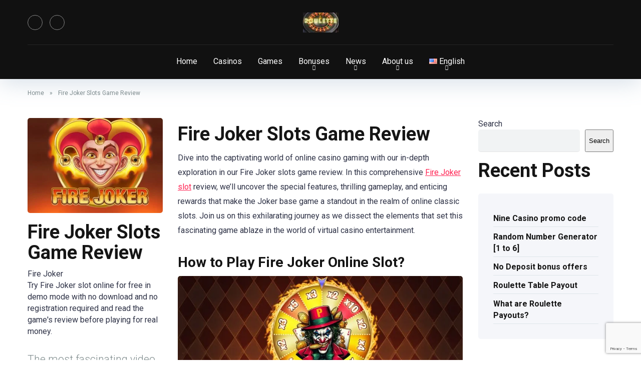

--- FILE ---
content_type: text/html; charset=UTF-8
request_url: https://roulette-roulette.net/game/fire-joker
body_size: 37618
content:
                                                                                                                                                                                                                                                                                                                                                                                                                                                                                                                                                                                                                                                                                                                                                                                                                                                                                  <!DOCTYPE html>
<html lang="en-US">
<head>
    <meta charset="UTF-8" />
    <meta http-equiv="X-UA-Compatible" content="IE=edge" />
    <meta name="viewport" id="viewport" content="width=device-width, initial-scale=1.0, maximum-scale=5.0, minimum-scale=1.0, user-scalable=yes" />
		<script type="text/javascript">function theChampLoadEvent(e){var t=window.onload;if(typeof window.onload!="function"){window.onload=e}else{window.onload=function(){t();e()}}}</script>
		<script type="text/javascript">var theChampDefaultLang = 'en_US', theChampCloseIconPath = 'https://roulette-roulette.net/wp-content/plugins/super-socializer/images/close.png';</script>
		<script>var theChampSiteUrl = 'https://roulette-roulette.net', theChampVerified = 0, theChampEmailPopup = 0, heateorSsMoreSharePopupSearchText = 'Search';</script>
			<script> var theChampFBKey = '', theChampFBLang = 'en_US', theChampFbLikeMycred = 0, theChampSsga = 0, theChampCommentNotification = 0, theChampHeateorFcmRecentComments = 0, theChampFbIosLogin = 0; </script>
				<script> var theChampSharingAjaxUrl = 'https://roulette-roulette.net/wp-admin/admin-ajax.php', heateorSsFbMessengerAPI = 'https://www.facebook.com/dialog/send?app_id=595489497242932&display=popup&link=%encoded_post_url%&redirect_uri=%encoded_post_url%',heateorSsWhatsappShareAPI = 'web', heateorSsUrlCountFetched = [], heateorSsSharesText = 'Shares', heateorSsShareText = 'Share', theChampPluginIconPath = 'https://roulette-roulette.net/wp-content/plugins/super-socializer/images/logo.png', theChampSaveSharesLocally = 0, theChampHorizontalSharingCountEnable = 0, theChampVerticalSharingCountEnable = 0, theChampSharingOffset = -10, theChampCounterOffset = -10, theChampMobileStickySharingEnabled = 0, heateorSsCopyLinkMessage = "Link copied.";
		var heateorSsHorSharingShortUrl = "https://roulette-roulette.net/game/fire-joker";var heateorSsVerticalSharingShortUrl = "https://roulette-roulette.net/game/fire-joker";		</script>
			<style type="text/css">
						.the_champ_button_instagram span.the_champ_svg,a.the_champ_instagram span.the_champ_svg{background:radial-gradient(circle at 30% 107%,#fdf497 0,#fdf497 5%,#fd5949 45%,#d6249f 60%,#285aeb 90%)}
					.the_champ_horizontal_sharing .the_champ_svg,.heateor_ss_standard_follow_icons_container .the_champ_svg{
					color: #fff;
				border-width: 0px;
		border-style: solid;
		border-color: transparent;
	}
		.the_champ_horizontal_sharing .theChampTCBackground{
		color:#666;
	}
		.the_champ_horizontal_sharing span.the_champ_svg:hover,.heateor_ss_standard_follow_icons_container span.the_champ_svg:hover{
				border-color: transparent;
	}
		.the_champ_vertical_sharing span.the_champ_svg,.heateor_ss_floating_follow_icons_container span.the_champ_svg{
					color: #fff;
				border-width: 0px;
		border-style: solid;
		border-color: transparent;
	}
		.the_champ_vertical_sharing .theChampTCBackground{
		color:#666;
	}
		.the_champ_vertical_sharing span.the_champ_svg:hover,.heateor_ss_floating_follow_icons_container span.the_champ_svg:hover{
						border-color: transparent;
		}
	@media screen and (max-width:783px){.the_champ_vertical_sharing{display:none!important}}</style>
	<meta name='robots' content='index, follow, max-image-preview:large, max-snippet:-1, max-video-preview:-1' />
<link rel="alternate" href="https://roulette-roulette.net/fr/game/revue-de-la-machine-a-sous-fire-joker" hreflang="fr" />
<link rel="alternate" href="https://roulette-roulette.net/pt/game/analise-do-jogo-de-slots-fire-joker" hreflang="pt" />
<link rel="alternate" href="https://roulette-roulette.net/de/game/fire-joker-slots-spiel-uebersicht" hreflang="de" />
<link rel="alternate" href="https://roulette-roulette.net/game/fire-joker" hreflang="en" />
<link rel="alternate" href="https://roulette-roulette.net/es/game/revision-del-juego-fire-joker-slots" hreflang="es" />
<link rel="alternate" href="https://roulette-roulette.net/pl/game/recenzja-automatu-do-gry-fire-joker" hreflang="pl" />

	<!-- This site is optimized with the Yoast SEO plugin v23.2 - https://yoast.com/wordpress/plugins/seo/ -->
	<title>Fire Joker Slots Game review: The Thrills of Online Casino Play</title>
	<meta name="description" content="Fire Joker Slots Game, things are heating up. How many Joker Slots exist at famous online casinos? Read this Fire Joker slot game review and find answers!" />
	<link rel="canonical" href="https://roulette-roulette.net/game/fire-joker" />
	<meta property="og:locale" content="en_US" />
	<meta property="og:locale:alternate" content="fr_FR" />
	<meta property="og:locale:alternate" content="pt_BR" />
	<meta property="og:locale:alternate" content="de_DE" />
	<meta property="og:locale:alternate" content="es_ES" />
	<meta property="og:locale:alternate" content="pl_PL" />
	<meta property="og:type" content="article" />
	<meta property="og:title" content="Fire Joker Slots Game review: The Thrills of Online Casino Play" />
	<meta property="og:description" content="Fire Joker Slots Game, things are heating up. How many Joker Slots exist at famous online casinos? Read this Fire Joker slot game review and find answers!" />
	<meta property="og:url" content="https://roulette-roulette.net/game/fire-joker" />
	<meta property="og:site_name" content="Casinos Sites Review" />
	<meta property="article:modified_time" content="2024-04-01T19:46:10+00:00" />
	<meta property="og:image" content="https://roulette-roulette.net/wp-content/uploads/2023/11/PHOTO-2023-11-18-21-36-55.jpg" />
	<meta property="og:image:width" content="600" />
	<meta property="og:image:height" content="600" />
	<meta property="og:image:type" content="image/jpeg" />
	<meta name="twitter:card" content="summary_large_image" />
	<script type="application/ld+json" class="yoast-schema-graph">{"@context":"https://schema.org","@graph":[{"@type":"WebPage","@id":"https://roulette-roulette.net/game/fire-joker","url":"https://roulette-roulette.net/game/fire-joker","name":"Fire Joker Slots Game review: The Thrills of Online Casino Play","isPartOf":{"@id":"https://roulette-roulette.net/#website"},"primaryImageOfPage":{"@id":"https://roulette-roulette.net/game/fire-joker#primaryimage"},"image":{"@id":"https://roulette-roulette.net/game/fire-joker#primaryimage"},"thumbnailUrl":"https://roulette-roulette.net/wp-content/uploads/2023/11/PHOTO-2023-11-18-21-36-55.jpg","datePublished":"2023-11-19T02:52:18+00:00","dateModified":"2024-04-01T19:46:10+00:00","description":"Fire Joker Slots Game, things are heating up. How many Joker Slots exist at famous online casinos? Read this Fire Joker slot game review and find answers!","breadcrumb":{"@id":"https://roulette-roulette.net/game/fire-joker#breadcrumb"},"inLanguage":"en-US","potentialAction":[{"@type":"ReadAction","target":["https://roulette-roulette.net/game/fire-joker"]}]},{"@type":"ImageObject","inLanguage":"en-US","@id":"https://roulette-roulette.net/game/fire-joker#primaryimage","url":"https://roulette-roulette.net/wp-content/uploads/2023/11/PHOTO-2023-11-18-21-36-55.jpg","contentUrl":"https://roulette-roulette.net/wp-content/uploads/2023/11/PHOTO-2023-11-18-21-36-55.jpg","width":600,"height":600,"caption":"How to Play Fire Joker Online Slot"},{"@type":"BreadcrumbList","@id":"https://roulette-roulette.net/game/fire-joker#breadcrumb","itemListElement":[{"@type":"ListItem","position":1,"name":"Home","item":"https://roulette-roulette.net/"},{"@type":"ListItem","position":2,"name":"Fire Joker Slots Game Review"}]},{"@type":"WebSite","@id":"https://roulette-roulette.net/#website","url":"https://roulette-roulette.net/","name":"Objective Online Casino Reviews: Our Tips","description":"Roulette-Roulette","publisher":{"@id":"https://roulette-roulette.net/#/schema/person/b784662dfcd4cba5f8bb528b733fc701"},"alternateName":"Your Trusted Guide to the World of Online Casinos: Our Reviews","potentialAction":[{"@type":"SearchAction","target":{"@type":"EntryPoint","urlTemplate":"https://roulette-roulette.net/?s={search_term_string}"},"query-input":"required name=search_term_string"}],"inLanguage":"en-US"},{"@type":["Person","Organization"],"@id":"https://roulette-roulette.net/#/schema/person/b784662dfcd4cba5f8bb528b733fc701","name":"Harry Keroux","image":{"@type":"ImageObject","inLanguage":"en-US","@id":"https://roulette-roulette.net/#/schema/person/image/","url":"https://roulette-roulette.net/wp-content/uploads/2023/10/Harry-Kerroux.jpeg","contentUrl":"https://roulette-roulette.net/wp-content/uploads/2023/10/Harry-Kerroux.jpeg","width":600,"height":600,"caption":"Harry Keroux"},"logo":{"@id":"https://roulette-roulette.net/#/schema/person/image/"},"description":"Harry Keroux has two educational backgrounds: medical and teaching. He has successfully applied his multifaceted knowledge in the online gambling industry, working in senior marketing and business development roles. Harry also stays true to his passion for health, occasionally focusing on running a health blog where he shares useful tips and information for his readers. He is an expert in creating successful marketing strategies for online casinos and sportsbooks, and has a unique ability to write on a wide variety of topics including slot machine and table games, casino and sportsbook reviews, American sports news, betting odds and game predictions. His multifaceted experience and education make him a valued member of the online gambling industry, and his passion for sports and gambling has followed him for many years. Harry is constantly battling between his two great loves, American Football and US Soccer, as well as looking out for the well-being and health of his readers.","sameAs":["http://roulette-roulette.net","https://www.linkedin.com/in/harry-keroux-a1a294291/"]}]}</script>
	<!-- / Yoast SEO plugin. -->


<link rel='dns-prefetch' href='//kit.fontawesome.com' />
<link rel='dns-prefetch' href='//fonts.googleapis.com' />
<link rel="alternate" type="application/rss+xml" title="Casinos Sites Review &raquo; Feed" href="https://roulette-roulette.net/feed" />
<link rel="alternate" type="application/rss+xml" title="Casinos Sites Review &raquo; Comments Feed" href="https://roulette-roulette.net/comments/feed" />
<link rel="alternate" type="application/rss+xml" title="Casinos Sites Review &raquo; Fire Joker Slots Game Review Comments Feed" href="https://roulette-roulette.net/game/fire-joker/feed" />
<script type="text/javascript">
/* <![CDATA[ */
window._wpemojiSettings = {"baseUrl":"https:\/\/s.w.org\/images\/core\/emoji\/15.0.3\/72x72\/","ext":".png","svgUrl":"https:\/\/s.w.org\/images\/core\/emoji\/15.0.3\/svg\/","svgExt":".svg","source":{"concatemoji":"https:\/\/roulette-roulette.net\/wp-includes\/js\/wp-emoji-release.min.js?ver=6.5.7"}};
/*! This file is auto-generated */
!function(i,n){var o,s,e;function c(e){try{var t={supportTests:e,timestamp:(new Date).valueOf()};sessionStorage.setItem(o,JSON.stringify(t))}catch(e){}}function p(e,t,n){e.clearRect(0,0,e.canvas.width,e.canvas.height),e.fillText(t,0,0);var t=new Uint32Array(e.getImageData(0,0,e.canvas.width,e.canvas.height).data),r=(e.clearRect(0,0,e.canvas.width,e.canvas.height),e.fillText(n,0,0),new Uint32Array(e.getImageData(0,0,e.canvas.width,e.canvas.height).data));return t.every(function(e,t){return e===r[t]})}function u(e,t,n){switch(t){case"flag":return n(e,"\ud83c\udff3\ufe0f\u200d\u26a7\ufe0f","\ud83c\udff3\ufe0f\u200b\u26a7\ufe0f")?!1:!n(e,"\ud83c\uddfa\ud83c\uddf3","\ud83c\uddfa\u200b\ud83c\uddf3")&&!n(e,"\ud83c\udff4\udb40\udc67\udb40\udc62\udb40\udc65\udb40\udc6e\udb40\udc67\udb40\udc7f","\ud83c\udff4\u200b\udb40\udc67\u200b\udb40\udc62\u200b\udb40\udc65\u200b\udb40\udc6e\u200b\udb40\udc67\u200b\udb40\udc7f");case"emoji":return!n(e,"\ud83d\udc26\u200d\u2b1b","\ud83d\udc26\u200b\u2b1b")}return!1}function f(e,t,n){var r="undefined"!=typeof WorkerGlobalScope&&self instanceof WorkerGlobalScope?new OffscreenCanvas(300,150):i.createElement("canvas"),a=r.getContext("2d",{willReadFrequently:!0}),o=(a.textBaseline="top",a.font="600 32px Arial",{});return e.forEach(function(e){o[e]=t(a,e,n)}),o}function t(e){var t=i.createElement("script");t.src=e,t.defer=!0,i.head.appendChild(t)}"undefined"!=typeof Promise&&(o="wpEmojiSettingsSupports",s=["flag","emoji"],n.supports={everything:!0,everythingExceptFlag:!0},e=new Promise(function(e){i.addEventListener("DOMContentLoaded",e,{once:!0})}),new Promise(function(t){var n=function(){try{var e=JSON.parse(sessionStorage.getItem(o));if("object"==typeof e&&"number"==typeof e.timestamp&&(new Date).valueOf()<e.timestamp+604800&&"object"==typeof e.supportTests)return e.supportTests}catch(e){}return null}();if(!n){if("undefined"!=typeof Worker&&"undefined"!=typeof OffscreenCanvas&&"undefined"!=typeof URL&&URL.createObjectURL&&"undefined"!=typeof Blob)try{var e="postMessage("+f.toString()+"("+[JSON.stringify(s),u.toString(),p.toString()].join(",")+"));",r=new Blob([e],{type:"text/javascript"}),a=new Worker(URL.createObjectURL(r),{name:"wpTestEmojiSupports"});return void(a.onmessage=function(e){c(n=e.data),a.terminate(),t(n)})}catch(e){}c(n=f(s,u,p))}t(n)}).then(function(e){for(var t in e)n.supports[t]=e[t],n.supports.everything=n.supports.everything&&n.supports[t],"flag"!==t&&(n.supports.everythingExceptFlag=n.supports.everythingExceptFlag&&n.supports[t]);n.supports.everythingExceptFlag=n.supports.everythingExceptFlag&&!n.supports.flag,n.DOMReady=!1,n.readyCallback=function(){n.DOMReady=!0}}).then(function(){return e}).then(function(){var e;n.supports.everything||(n.readyCallback(),(e=n.source||{}).concatemoji?t(e.concatemoji):e.wpemoji&&e.twemoji&&(t(e.twemoji),t(e.wpemoji)))}))}((window,document),window._wpemojiSettings);
/* ]]> */
</script>

<style id='wp-emoji-styles-inline-css' type='text/css'>

	img.wp-smiley, img.emoji {
		display: inline !important;
		border: none !important;
		box-shadow: none !important;
		height: 1em !important;
		width: 1em !important;
		margin: 0 0.07em !important;
		vertical-align: -0.1em !important;
		background: none !important;
		padding: 0 !important;
	}
</style>
<link rel='stylesheet' id='wp-block-library-css' href='https://roulette-roulette.net/wp-includes/css/dist/block-library/style.min.css?ver=6.5.7' type='text/css' media='all' />
<style id='classic-theme-styles-inline-css' type='text/css'>
/*! This file is auto-generated */
.wp-block-button__link{color:#fff;background-color:#32373c;border-radius:9999px;box-shadow:none;text-decoration:none;padding:calc(.667em + 2px) calc(1.333em + 2px);font-size:1.125em}.wp-block-file__button{background:#32373c;color:#fff;text-decoration:none}
</style>
<style id='global-styles-inline-css' type='text/css'>
body{--wp--preset--color--black: #000000;--wp--preset--color--cyan-bluish-gray: #abb8c3;--wp--preset--color--white: #ffffff;--wp--preset--color--pale-pink: #f78da7;--wp--preset--color--vivid-red: #cf2e2e;--wp--preset--color--luminous-vivid-orange: #ff6900;--wp--preset--color--luminous-vivid-amber: #fcb900;--wp--preset--color--light-green-cyan: #7bdcb5;--wp--preset--color--vivid-green-cyan: #00d084;--wp--preset--color--pale-cyan-blue: #8ed1fc;--wp--preset--color--vivid-cyan-blue: #0693e3;--wp--preset--color--vivid-purple: #9b51e0;--wp--preset--color--mercury-main: #be2edd;--wp--preset--color--mercury-second: #ff2453;--wp--preset--color--mercury-white: #fff;--wp--preset--color--mercury-gray: #263238;--wp--preset--color--mercury-emerald: #2edd6c;--wp--preset--color--mercury-alizarin: #e74c3c;--wp--preset--color--mercury-wisteria: #8e44ad;--wp--preset--color--mercury-peter-river: #3498db;--wp--preset--color--mercury-clouds: #ecf0f1;--wp--preset--gradient--vivid-cyan-blue-to-vivid-purple: linear-gradient(135deg,rgba(6,147,227,1) 0%,rgb(155,81,224) 100%);--wp--preset--gradient--light-green-cyan-to-vivid-green-cyan: linear-gradient(135deg,rgb(122,220,180) 0%,rgb(0,208,130) 100%);--wp--preset--gradient--luminous-vivid-amber-to-luminous-vivid-orange: linear-gradient(135deg,rgba(252,185,0,1) 0%,rgba(255,105,0,1) 100%);--wp--preset--gradient--luminous-vivid-orange-to-vivid-red: linear-gradient(135deg,rgba(255,105,0,1) 0%,rgb(207,46,46) 100%);--wp--preset--gradient--very-light-gray-to-cyan-bluish-gray: linear-gradient(135deg,rgb(238,238,238) 0%,rgb(169,184,195) 100%);--wp--preset--gradient--cool-to-warm-spectrum: linear-gradient(135deg,rgb(74,234,220) 0%,rgb(151,120,209) 20%,rgb(207,42,186) 40%,rgb(238,44,130) 60%,rgb(251,105,98) 80%,rgb(254,248,76) 100%);--wp--preset--gradient--blush-light-purple: linear-gradient(135deg,rgb(255,206,236) 0%,rgb(152,150,240) 100%);--wp--preset--gradient--blush-bordeaux: linear-gradient(135deg,rgb(254,205,165) 0%,rgb(254,45,45) 50%,rgb(107,0,62) 100%);--wp--preset--gradient--luminous-dusk: linear-gradient(135deg,rgb(255,203,112) 0%,rgb(199,81,192) 50%,rgb(65,88,208) 100%);--wp--preset--gradient--pale-ocean: linear-gradient(135deg,rgb(255,245,203) 0%,rgb(182,227,212) 50%,rgb(51,167,181) 100%);--wp--preset--gradient--electric-grass: linear-gradient(135deg,rgb(202,248,128) 0%,rgb(113,206,126) 100%);--wp--preset--gradient--midnight: linear-gradient(135deg,rgb(2,3,129) 0%,rgb(40,116,252) 100%);--wp--preset--font-size--small: 13px;--wp--preset--font-size--medium: 20px;--wp--preset--font-size--large: 36px;--wp--preset--font-size--x-large: 42px;--wp--preset--spacing--20: 0.44rem;--wp--preset--spacing--30: 0.67rem;--wp--preset--spacing--40: 1rem;--wp--preset--spacing--50: 1.5rem;--wp--preset--spacing--60: 2.25rem;--wp--preset--spacing--70: 3.38rem;--wp--preset--spacing--80: 5.06rem;--wp--preset--shadow--natural: 6px 6px 9px rgba(0, 0, 0, 0.2);--wp--preset--shadow--deep: 12px 12px 50px rgba(0, 0, 0, 0.4);--wp--preset--shadow--sharp: 6px 6px 0px rgba(0, 0, 0, 0.2);--wp--preset--shadow--outlined: 6px 6px 0px -3px rgba(255, 255, 255, 1), 6px 6px rgba(0, 0, 0, 1);--wp--preset--shadow--crisp: 6px 6px 0px rgba(0, 0, 0, 1);}:where(.is-layout-flex){gap: 0.5em;}:where(.is-layout-grid){gap: 0.5em;}body .is-layout-flex{display: flex;}body .is-layout-flex{flex-wrap: wrap;align-items: center;}body .is-layout-flex > *{margin: 0;}body .is-layout-grid{display: grid;}body .is-layout-grid > *{margin: 0;}:where(.wp-block-columns.is-layout-flex){gap: 2em;}:where(.wp-block-columns.is-layout-grid){gap: 2em;}:where(.wp-block-post-template.is-layout-flex){gap: 1.25em;}:where(.wp-block-post-template.is-layout-grid){gap: 1.25em;}.has-black-color{color: var(--wp--preset--color--black) !important;}.has-cyan-bluish-gray-color{color: var(--wp--preset--color--cyan-bluish-gray) !important;}.has-white-color{color: var(--wp--preset--color--white) !important;}.has-pale-pink-color{color: var(--wp--preset--color--pale-pink) !important;}.has-vivid-red-color{color: var(--wp--preset--color--vivid-red) !important;}.has-luminous-vivid-orange-color{color: var(--wp--preset--color--luminous-vivid-orange) !important;}.has-luminous-vivid-amber-color{color: var(--wp--preset--color--luminous-vivid-amber) !important;}.has-light-green-cyan-color{color: var(--wp--preset--color--light-green-cyan) !important;}.has-vivid-green-cyan-color{color: var(--wp--preset--color--vivid-green-cyan) !important;}.has-pale-cyan-blue-color{color: var(--wp--preset--color--pale-cyan-blue) !important;}.has-vivid-cyan-blue-color{color: var(--wp--preset--color--vivid-cyan-blue) !important;}.has-vivid-purple-color{color: var(--wp--preset--color--vivid-purple) !important;}.has-black-background-color{background-color: var(--wp--preset--color--black) !important;}.has-cyan-bluish-gray-background-color{background-color: var(--wp--preset--color--cyan-bluish-gray) !important;}.has-white-background-color{background-color: var(--wp--preset--color--white) !important;}.has-pale-pink-background-color{background-color: var(--wp--preset--color--pale-pink) !important;}.has-vivid-red-background-color{background-color: var(--wp--preset--color--vivid-red) !important;}.has-luminous-vivid-orange-background-color{background-color: var(--wp--preset--color--luminous-vivid-orange) !important;}.has-luminous-vivid-amber-background-color{background-color: var(--wp--preset--color--luminous-vivid-amber) !important;}.has-light-green-cyan-background-color{background-color: var(--wp--preset--color--light-green-cyan) !important;}.has-vivid-green-cyan-background-color{background-color: var(--wp--preset--color--vivid-green-cyan) !important;}.has-pale-cyan-blue-background-color{background-color: var(--wp--preset--color--pale-cyan-blue) !important;}.has-vivid-cyan-blue-background-color{background-color: var(--wp--preset--color--vivid-cyan-blue) !important;}.has-vivid-purple-background-color{background-color: var(--wp--preset--color--vivid-purple) !important;}.has-black-border-color{border-color: var(--wp--preset--color--black) !important;}.has-cyan-bluish-gray-border-color{border-color: var(--wp--preset--color--cyan-bluish-gray) !important;}.has-white-border-color{border-color: var(--wp--preset--color--white) !important;}.has-pale-pink-border-color{border-color: var(--wp--preset--color--pale-pink) !important;}.has-vivid-red-border-color{border-color: var(--wp--preset--color--vivid-red) !important;}.has-luminous-vivid-orange-border-color{border-color: var(--wp--preset--color--luminous-vivid-orange) !important;}.has-luminous-vivid-amber-border-color{border-color: var(--wp--preset--color--luminous-vivid-amber) !important;}.has-light-green-cyan-border-color{border-color: var(--wp--preset--color--light-green-cyan) !important;}.has-vivid-green-cyan-border-color{border-color: var(--wp--preset--color--vivid-green-cyan) !important;}.has-pale-cyan-blue-border-color{border-color: var(--wp--preset--color--pale-cyan-blue) !important;}.has-vivid-cyan-blue-border-color{border-color: var(--wp--preset--color--vivid-cyan-blue) !important;}.has-vivid-purple-border-color{border-color: var(--wp--preset--color--vivid-purple) !important;}.has-vivid-cyan-blue-to-vivid-purple-gradient-background{background: var(--wp--preset--gradient--vivid-cyan-blue-to-vivid-purple) !important;}.has-light-green-cyan-to-vivid-green-cyan-gradient-background{background: var(--wp--preset--gradient--light-green-cyan-to-vivid-green-cyan) !important;}.has-luminous-vivid-amber-to-luminous-vivid-orange-gradient-background{background: var(--wp--preset--gradient--luminous-vivid-amber-to-luminous-vivid-orange) !important;}.has-luminous-vivid-orange-to-vivid-red-gradient-background{background: var(--wp--preset--gradient--luminous-vivid-orange-to-vivid-red) !important;}.has-very-light-gray-to-cyan-bluish-gray-gradient-background{background: var(--wp--preset--gradient--very-light-gray-to-cyan-bluish-gray) !important;}.has-cool-to-warm-spectrum-gradient-background{background: var(--wp--preset--gradient--cool-to-warm-spectrum) !important;}.has-blush-light-purple-gradient-background{background: var(--wp--preset--gradient--blush-light-purple) !important;}.has-blush-bordeaux-gradient-background{background: var(--wp--preset--gradient--blush-bordeaux) !important;}.has-luminous-dusk-gradient-background{background: var(--wp--preset--gradient--luminous-dusk) !important;}.has-pale-ocean-gradient-background{background: var(--wp--preset--gradient--pale-ocean) !important;}.has-electric-grass-gradient-background{background: var(--wp--preset--gradient--electric-grass) !important;}.has-midnight-gradient-background{background: var(--wp--preset--gradient--midnight) !important;}.has-small-font-size{font-size: var(--wp--preset--font-size--small) !important;}.has-medium-font-size{font-size: var(--wp--preset--font-size--medium) !important;}.has-large-font-size{font-size: var(--wp--preset--font-size--large) !important;}.has-x-large-font-size{font-size: var(--wp--preset--font-size--x-large) !important;}
.wp-block-navigation a:where(:not(.wp-element-button)){color: inherit;}
:where(.wp-block-post-template.is-layout-flex){gap: 1.25em;}:where(.wp-block-post-template.is-layout-grid){gap: 1.25em;}
:where(.wp-block-columns.is-layout-flex){gap: 2em;}:where(.wp-block-columns.is-layout-grid){gap: 2em;}
.wp-block-pullquote{font-size: 1.5em;line-height: 1.6;}
</style>
<link rel='stylesheet' id='aces-style-css' href='https://roulette-roulette.net/wp-content/plugins/aces/css/aces-style.css?ver=3.0.2' type='text/css' media='all' />
<link rel='stylesheet' id='aces-media-css' href='https://roulette-roulette.net/wp-content/plugins/aces/css/aces-media.css?ver=3.0.2' type='text/css' media='all' />
<link rel='stylesheet' id='slotsl-css-css' href='https://roulette-roulette.net/wp-content/plugins/slotslaunch-wp/public/css/slotslaunch-public.css?ver=1.2' type='text/css' media='all' />
<link rel='stylesheet' id='mercury-googlefonts-css' href='//fonts.googleapis.com/css2?family=Roboto:wght@300;400;700;900&#038;display=swap' type='text/css' media='all' />
<link rel='stylesheet' id='owl-carousel-css' href='https://roulette-roulette.net/wp-content/themes/mercury/css/owl.carousel.min.css?ver=2.3.4' type='text/css' media='all' />
<link rel='stylesheet' id='owl-carousel-animate-css' href='https://roulette-roulette.net/wp-content/themes/mercury/css/animate.css?ver=2.3.4' type='text/css' media='all' />
<link rel='stylesheet' id='mercury-style-css' href='https://roulette-roulette.net/wp-content/themes/mercury-child/style.css?ver=3.9.6' type='text/css' media='all' />
<style id='mercury-style-inline-css' type='text/css'>


/* Main Color */

.has-mercury-main-color,
.home-page .textwidget a:hover,
.space-header-2-top-soc a:hover,
.space-header-menu ul.main-menu li a:hover,
.space-header-menu ul.main-menu li:hover a,
.space-header-2-nav ul.main-menu li a:hover,
.space-header-2-nav ul.main-menu li:hover a,
.space-page-content a:hover,
.space-pros-cons ul li a:hover,
.space-pros-cons ol li a:hover,
.space-companies-2-archive-item-desc a:hover,
.space-organizations-3-archive-item-terms-ins a:hover,
.space-organizations-7-archive-item-terms a:hover,
.space-organizations-8-archive-item-terms a:hover,
.space-comments-form-box p.comment-notes span.required,
form.comment-form p.comment-notes span.required {
	color: #be2edd;
}

input[type="submit"],
.has-mercury-main-background-color,
.space-block-title span:after,
.space-widget-title span:after,
.space-companies-archive-item-button a,
.space-companies-sidebar-item-button a,
.space-organizations-3-archive-item-count,
.space-organizations-3-archive-item-count-2,
.space-units-archive-item-button a,
.space-units-sidebar-item-button a,
.space-aces-single-offer-info-button-ins a,
.space-offers-archive-item-button a,
.home-page .widget_mc4wp_form_widget .space-widget-title::after,
.space-content-section .widget_mc4wp_form_widget .space-widget-title::after {
	background-color: #be2edd;
}

.space-header-menu ul.main-menu li a:hover,
.space-header-menu ul.main-menu li:hover a,
.space-header-2-nav ul.main-menu li a:hover,
.space-header-2-nav ul.main-menu li:hover a {
	border-bottom: 2px solid #be2edd;
}
.space-header-2-top-soc a:hover {
	border: 1px solid #be2edd;
}
.space-companies-archive-item-button a:hover,
.space-units-archive-item-button a:hover,
.space-offers-archive-item-button a:hover,
.space-aces-single-offer-info-button-ins a:hover {
    box-shadow: 0px 8px 30px 0px rgba(190,46,221, 0.60) !important;
}

/* Second Color */

.has-mercury-second-color,
.space-page-content a,
.space-pros-cons ul li a,
.space-pros-cons ol li a,
.space-page-content ul li:before,
.home-page .textwidget ul li:before,
.space-widget ul li a:hover,
.space-page-content ul.space-mark li:before,
.home-page .textwidget a,
#recentcomments li a:hover,
#recentcomments li span.comment-author-link a:hover,
h3.comment-reply-title small a,
.space-shortcode-wrap .space-companies-sidebar-item-title p a,
.space-companies-sidebar-2-item-desc a,
.space-companies-sidebar-item-title p a,
.space-companies-archive-item-short-desc a,
.space-companies-2-archive-item-desc a,
.space-organizations-3-archive-item-terms-ins a,
.space-organizations-7-archive-item-terms a,
.space-organizations-8-archive-item-terms a,
.space-organization-content-info a,
.space-organization-style-2-calltoaction-text-ins a,
.space-organization-details-item-title span,
.space-organization-style-2-ratings-all-item-value i,
.space-organization-style-2-calltoaction-text-ins a,
.space-organization-content-short-desc a,
.space-organization-header-short-desc a,
.space-organization-content-rating-stars i,
.space-organization-content-rating-overall .star-rating .star,
.space-companies-archive-item-rating .star-rating .star,
.space-organization-content-logo-stars i,
.space-organization-content-logo-stars .star-rating .star,
.space-companies-2-archive-item-rating .star-rating .star,
.space-organizations-3-archive-item-rating-box .star-rating .star,
.space-organizations-4-archive-item-title .star-rating .star,
.space-companies-sidebar-2-item-rating .star-rating .star,
.space-comments-list-item-date a.comment-reply-link,
.space-categories-list-box ul li a,
.space-news-10-item-category a,
.small .space-news-11-item-category a,
#scrolltop,
.widget_mc4wp_form_widget .mc4wp-response a,
.space-header-height.dark .space-header-menu ul.main-menu li a:hover,
.space-header-height.dark .space-header-menu ul.main-menu li:hover a,
.space-header-2-height.dark .space-header-2-nav ul.main-menu li a:hover,
.space-header-2-height.dark .space-header-2-nav ul.main-menu li:hover a,
.space-header-2-height.dark .space-header-2-top-soc a:hover,
.space-organization-header-logo-rating i {
	color: #ff2453;
}

.space-title-box-category a,
.has-mercury-second-background-color,
.space-organization-details-item-links a:hover,
.space-news-2-small-item-img-category a,
.space-news-2-item-big-box-category span,
.space-block-title span:before,
.space-widget-title span:before,
.space-news-4-item.small-news-block .space-news-4-item-img-category a,
.space-news-4-item.big-news-block .space-news-4-item-top-category span,
.space-news-6-item-top-category span,
.space-news-7-item-category span,
.space-news-3-item-img-category a,
.space-news-8-item-title-category span,
.space-news-9-item-info-category span,
.space-archive-loop-item-img-category a,
.space-organizations-3-archive-item:first-child .space-organizations-3-archive-item-count,
.space-organizations-3-archive-item:first-child .space-organizations-3-archive-item-count-2,
.space-single-offer.space-dark-style .space-aces-single-offer-info-button-ins a,
.space-offers-archive-item.space-dark-style .space-offers-archive-item-button a,
nav.pagination a,
nav.comments-pagination a,
nav.pagination-post a span.page-number,
.widget_tag_cloud a,
.space-footer-top-age span.age-limit,
.space-footer-top-soc a:hover,
.home-page .widget_mc4wp_form_widget .mc4wp-form-fields .space-subscribe-filds button,
.space-content-section .widget_mc4wp_form_widget .mc4wp-form-fields .space-subscribe-filds button {
	background-color: #ff2453;
}

.space-footer-top-soc a:hover,
.space-header-2-height.dark .space-header-2-top-soc a:hover,
.space-categories-list-box ul li a {
	border: 1px solid #ff2453;
}

.space-header-height.dark .space-header-menu ul.main-menu li a:hover,
.space-header-height.dark .space-header-menu ul.main-menu li:hover a,
.space-header-2-height.dark .space-header-2-nav ul.main-menu li a:hover,
.space-header-2-height.dark .space-header-2-nav ul.main-menu li:hover a {
	border-bottom: 2px solid #ff2453;
}

.space-offers-archive-item.space-dark-style .space-offers-archive-item-button a:hover,
.space-single-offer.space-dark-style .space-aces-single-offer-info-button-ins a:hover {
    box-shadow: 0px 8px 30px 0px rgba(255,36,83, 0.60) !important;
}

.space-text-gradient {
	background: #be2edd;
	background: -webkit-linear-gradient(to right, #be2edd 0%, #ff2453 100%);
	background: -moz-linear-gradient(to right, #be2edd 0%, #ff2453 100%);
	background: linear-gradient(to right, #be2edd 0%, #ff2453 100%);
}

/* Stars Color */

.star,
.fa-star {
	color: #ffd32a!important;
}

.space-rating-star-background {
	background-color: #ffd32a;
}

/* Custom header layout colors */

/* --- Header #1 Style --- */

.space-header-height .space-header-wrap {
	background-color: #111111;
}
.space-header-height .space-header-top,
.space-header-height .space-header-logo-ins:after {
	background-color: #252525;
}
.space-header-height .space-header-top-soc a,
.space-header-height .space-header-top-menu ul li a {
	color: #888888;
}
.space-header-height .space-header-top-soc a:hover ,
.space-header-height .space-header-top-menu ul li a:hover {
	color: #ffffff;
}
.space-header-height .space-header-logo a {
	color: #ffffff;
}
.space-header-height .space-header-logo span {
	color: #888888;
}
.space-header-height .space-header-menu ul.main-menu li,
.space-header-height .space-header-menu ul.main-menu li a,
.space-header-height .space-header-search {
	color: #ffffff;
}
.space-header-height .space-mobile-menu-icon div {
	background-color: #ffffff;
}
.space-header-height .space-header-menu ul.main-menu li a:hover,
.space-header-height .space-header-menu ul.main-menu li:hover a {
	color: #ff2453;
	border-bottom: 2px solid #ff2453;
}

.space-header-height .space-header-menu ul.main-menu li ul.sub-menu {
	background-color: #ffffff;
}

.space-header-height .space-header-menu ul.main-menu li ul.sub-menu li.menu-item-has-children:after,
.space-header-height .space-header-menu ul.main-menu li ul.sub-menu li a {
	color: #34495e;
	border-bottom: 1px solid transparent;
}
.space-header-height .space-header-menu ul.main-menu li ul.sub-menu li a:hover {
	border-bottom: 1px solid transparent;
	color: #b2bec3;
	text-decoration: none;
}

/* --- Header #2 Style --- */

.space-header-2-height .space-header-2-wrap,
.space-header-2-height .space-header-2-wrap.fixed .space-header-2-nav {
	background-color: #111111;
}
.space-header-2-height .space-header-2-top-ins {
	border-bottom: 1px solid #252525;
}
.space-header-2-height .space-header-2-top-soc a,
.space-header-2-height .space-header-search {
	color: #888888;
}
.space-header-2-height .space-header-2-top-soc a {
	border: 1px solid #888888;
}
.space-header-2-height .space-mobile-menu-icon div {
	background-color: #888888;
}
.space-header-2-height .space-header-2-top-soc a:hover {
	color: #ffffff;
	border: 1px solid #ffffff;
}
.space-header-2-height .space-header-2-top-logo a {
	color: #ffffff;
}
.space-header-2-height .space-header-2-top-logo span {
	color: #888888;
}
.space-header-2-height .space-header-2-nav ul.main-menu li,
.space-header-2-height .space-header-2-nav ul.main-menu li a {
	color: #ffffff;
}
.space-header-2-height .space-header-2-nav ul.main-menu li a:hover,
.space-header-2-height .space-header-2-nav ul.main-menu li:hover a {
	color: #ff2453;
	border-bottom: 2px solid #ff2453;
}
.space-header-2-height .space-header-2-nav ul.main-menu li ul.sub-menu {
	background-color: #ffffff;
}
.space-header-2-height .space-header-2-nav ul.main-menu li ul.sub-menu li a,
.space-header-2-height .space-header-2-nav ul.main-menu li ul.sub-menu li.menu-item-has-children:after {
	color: #34495e;
	border-bottom: 1px solid transparent;
}
.space-header-2-height .space-header-2-nav ul.main-menu li ul.sub-menu li a:hover {
	border-bottom: 1px solid transparent;
	color: #b2bec3;
	text-decoration: none;
}

/* --- Mobile Menu Style --- */

.space-mobile-menu .space-mobile-menu-block {
	background-color: #111111;
}
.space-mobile-menu .space-mobile-menu-copy {
	border-top: 1px solid #252525;
}
.space-mobile-menu .space-mobile-menu-copy {
	color: #888888;
}
.space-mobile-menu .space-mobile-menu-copy a {
	color: #888888;
}
.space-mobile-menu .space-mobile-menu-copy a:hover {
	color: #ffffff;
}
.space-mobile-menu .space-mobile-menu-header a {
	color: #ffffff;
}
.space-mobile-menu .space-mobile-menu-header span {
	color: #888888;
}
.space-mobile-menu .space-mobile-menu-list ul li {
	color: #ffffff;
}
.space-mobile-menu .space-mobile-menu-list ul li a {
	color: #ffffff;
}
.space-mobile-menu .space-close-icon .to-right,
.space-mobile-menu .space-close-icon .to-left {
	background-color: #ffffff;
}

/* --- New - Label for the main menu items --- */

ul.main-menu > li.new > a:before,
.space-mobile-menu-list > ul > li.new:before {
	content: "New";
    color: #4f8237;
    background-color: #badc58;
}

/* --- Best - Label for the main menu items --- */

ul.main-menu > li.best > a:before,
.space-mobile-menu-list > ul > li.best:before {
	content: "Best";
    color: #a88817;
    background-color: #f6e58d;
}

/* --- Hot - Label for the main menu items --- */

ul.main-menu > li.hot > a:before,
.space-mobile-menu-list > ul > li.hot:before {
	content: "Hot";
    color: #a33632;
    background-color: #ff7979;
}

/* --- Top - Label for the main menu items --- */

ul.main-menu > li.top > a:before,
.space-mobile-menu-list > ul > li.top:before {
	content: "Top";
    color: #a33632;
    background-color: #ff7979;
}

/* --- Fair - Label for the main menu items --- */

ul.main-menu > li.fair > a:before,
.space-mobile-menu-list > ul > li.fair:before {
	content: "Fair";
    color: #7248b5;
    background-color: #b0aaff;
}

/* Play Now - The button color */

.space-organization-content-button a,
.space-unit-content-button a,
.space-organizations-3-archive-item-button-ins a,
.space-organizations-4-archive-item-button-two-ins a,
.space-shortcode-wrap .space-organizations-3-archive-item-button-ins a,
.space-shortcode-wrap .space-organizations-4-archive-item-button-two-ins a {
    color: #ffffff !important;
    background-color: #2ecc71 !important;
}

.space-organization-content-button a:hover,
.space-unit-content-button a:hover,
.space-organizations-3-archive-item-button-ins a:hover,
.space-organizations-4-archive-item-button-two-ins a:hover {
    box-shadow: 0px 0px 15px 0px rgba(46,204,113, 0.55) !important;
}

.space-organization-header-button a.space-style-2-button,
.space-organization-style-2-calltoaction-button-ins a.space-calltoaction-button,
.space-style-3-organization-header-button a.space-style-3-button,
.space-organizations-7-archive-item-button-two a,
.space-organizations-8-archive-item-button-two a,
.space-organization-float-bar-button-wrap a {
    color: #ffffff !important;
    background-color: #2ecc71 !important;
    box-shadow: 0px 5px 15px 0px rgba(46,204,113, 0.55) !important;
}
.space-organization-header-button a.space-style-2-button:hover,
.space-organization-style-2-calltoaction-button-ins a.space-calltoaction-button:hover,
.space-style-3-organization-header-button a.space-style-3-button:hover,
.space-organizations-7-archive-item-button-two a:hover,
.space-organizations-8-archive-item-button-two a:hover,
.space-organization-float-bar-button-wrap a:hover {
    box-shadow: 0px 5px 15px 0px rgba(46,204,113, 0) !important;
}

.space-organizations-5-archive-item-button1 a,
.space-organizations-6-archive-item-button1 a,
.space-units-2-archive-item-button1 a,
.space-units-3-archive-item-button1 a {
    color: #ffffff !important;
    background-color: #2ecc71 !important;
    box-shadow: 0px 10px 15px 0px rgba(46,204,113, 0.5) !important;
}
.space-organizations-5-archive-item-button1 a:hover,
.space-organizations-6-archive-item-button1 a:hover,
.space-units-2-archive-item-button1 a:hover,
.space-units-3-archive-item-button1 a:hover {
    box-shadow: 0px 10px 15px 0px rgba(46,204,113, 0) !important;
}

/* Read Review - The button color */

.space-organizations-3-archive-item-button-ins a:last-child,
.space-organizations-4-archive-item-button-one-ins a,
.space-shortcode-wrap .space-organizations-4-archive-item-button-one-ins a {
    color: #ffffff !important;
    background-color: #7f8c8d !important;
}

.space-organizations-3-archive-item-button-ins a:last-child:hover,
.space-organizations-4-archive-item-button-one-ins a:hover {
    box-shadow: 0px 0px 15px 0px rgba(127,140,141, 0.55) !important;
}
</style>
<link rel='stylesheet' id='mercury-media-css' href='https://roulette-roulette.net/wp-content/themes/mercury/css/media.css?ver=3.9.6' type='text/css' media='all' />
<link rel='stylesheet' id='the_champ_frontend_css-css' href='https://roulette-roulette.net/wp-content/plugins/super-socializer/css/front.css?ver=7.13.65' type='text/css' media='all' />
<script type="text/javascript" src="https://roulette-roulette.net/wp-includes/js/jquery/jquery.min.js?ver=3.7.1" id="jquery-core-js"></script>
<script type="text/javascript" src="https://roulette-roulette.net/wp-includes/js/jquery/jquery-migrate.min.js?ver=3.4.1" id="jquery-migrate-js"></script>
<link rel="https://api.w.org/" href="https://roulette-roulette.net/wp-json/" /><link rel="alternate" type="application/json" href="https://roulette-roulette.net/wp-json/wp/v2/unit/1827" /><link rel="EditURI" type="application/rsd+xml" title="RSD" href="https://roulette-roulette.net/xmlrpc.php?rsd" />
<link rel='shortlink' href='https://roulette-roulette.net/?p=1827' />
<link rel="alternate" type="application/json+oembed" href="https://roulette-roulette.net/wp-json/oembed/1.0/embed?url=https%3A%2F%2Froulette-roulette.net%2Fgame%2Ffire-joker" />
<link rel="alternate" type="text/xml+oembed" href="https://roulette-roulette.net/wp-json/oembed/1.0/embed?url=https%3A%2F%2Froulette-roulette.net%2Fgame%2Ffire-joker&#038;format=xml" />
<meta name="theme-color" content="#252525" />
<meta name="msapplication-navbutton-color" content="#252525" /> 
<meta name="apple-mobile-web-app-status-bar-style" content="#252525" />
<link rel="icon" href="https://roulette-roulette.net/wp-content/uploads/2024/05/fav-32x32.png" sizes="32x32" />
<link rel="icon" href="https://roulette-roulette.net/wp-content/uploads/2024/05/fav-270x270.png" sizes="192x192" />
<link rel="apple-touch-icon" href="https://roulette-roulette.net/wp-content/uploads/2024/05/fav-270x270.png" />
<meta name="msapplication-TileImage" content="https://roulette-roulette.net/wp-content/uploads/2024/05/fav-270x270.png" />
</head>
<body ontouchstart class="unit-template-default single single-unit postid-1827 wp-custom-logo">
<div class="space-box relative">

<!-- Header Start -->

<div class="space-header-2-height relative">
	<div class="space-header-2-wrap space-header-float relative">
		<div class="space-header-2-top relative">
			<div class="space-header-2-top-ins space-wrapper relative">
				<div class="space-header-2-top-soc box-25 relative">
					<div class="space-header-2-top-soc-ins relative">
						


<a href="https://www.youtube.com/channel/UCWoMBXSaOzjarobVR8sSTjg" title="YouTube" target="_blank"><i class="fab fa-youtube"></i></a>



<a href="https://www.instagram.com/roulette_roulette.net_" title="Instagram" target="_blank"><i class="fab fa-instagram"></i></a>




					</div>
					<div class="space-mobile-menu-icon absolute">
						<div></div>
						<div></div>
						<div></div>
					</div>
				</div>
				<div class="space-header-2-top-logo box-50 text-center relative">
					<div class="space-header-2-top-logo-ins relative">
						<a href="https://roulette-roulette.net/" title="Casinos Sites Review"><img width="71" height="40" src="https://roulette-roulette.net/wp-content/uploads/2023/08/cropped-9005094c-94ad-44fe-81ab-33d4276168ff-71x40.jpg" class="attachment-mercury-custom-logo size-mercury-custom-logo" alt="Casinos Sites Review" decoding="async" srcset="https://roulette-roulette.net/wp-content/uploads/2023/08/cropped-9005094c-94ad-44fe-81ab-33d4276168ff-71x40.jpg 71w, https://roulette-roulette.net/wp-content/uploads/2023/08/cropped-9005094c-94ad-44fe-81ab-33d4276168ff-300x168.jpg 300w, https://roulette-roulette.net/wp-content/uploads/2023/08/cropped-9005094c-94ad-44fe-81ab-33d4276168ff-768x448.jpg 768w, https://roulette-roulette.net/wp-content/uploads/2023/08/cropped-9005094c-94ad-44fe-81ab-33d4276168ff-450x254.jpg 450w, https://roulette-roulette.net/wp-content/uploads/2023/08/cropped-9005094c-94ad-44fe-81ab-33d4276168ff-767x448.jpg 767w, https://roulette-roulette.net/wp-content/uploads/2023/08/cropped-9005094c-94ad-44fe-81ab-33d4276168ff-57x32.jpg 57w, https://roulette-roulette.net/wp-content/uploads/2023/08/cropped-9005094c-94ad-44fe-81ab-33d4276168ff-143x80.jpg 143w, https://roulette-roulette.net/wp-content/uploads/2023/08/cropped-9005094c-94ad-44fe-81ab-33d4276168ff-241x135.jpg 241w, https://roulette-roulette.net/wp-content/uploads/2023/08/cropped-9005094c-94ad-44fe-81ab-33d4276168ff.jpg 800w" sizes="(max-width: 71px) 100vw, 71px" /></a>					</div>
				</div>
				<div class="space-header-2-top-search box-25 text-right relative">
					<div class="space-header-search absolute">
						<i class="fas fa-search desktop-search-button"></i>
					</div>
				</div>
			</div>
		</div>
		<div class="space-header-2-nav relative">
			<div class="space-header-2-nav-ins space-wrapper relative">
				<ul id="menu-main-menuenglich" class="main-menu"><li id="menu-item-557" class="menu-item menu-item-type-post_type menu-item-object-page menu-item-home menu-item-557"><a href="https://roulette-roulette.net/">Home</a></li>
<li id="menu-item-502" class="menu-item menu-item-type-post_type menu-item-object-page menu-item-502"><a href="https://roulette-roulette.net/casinos">Casinos</a></li>
<li id="menu-item-503" class="menu-item menu-item-type-post_type menu-item-object-page menu-item-503"><a href="https://roulette-roulette.net/games">Games</a></li>
<li id="menu-item-501" class="menu-item menu-item-type-post_type menu-item-object-page menu-item-has-children menu-item-501"><a href="https://roulette-roulette.net/bonuses">Bonuses</a>
<ul class="sub-menu">
	<li id="menu-item-1732" class="menu-item menu-item-type-post_type menu-item-object-post menu-item-1732"><a href="https://roulette-roulette.net/200-match-bonus-up-to-500-20-bonus-spins.html">200 match bonus up to 500-20 bonus spins</a></li>
</ul>
</li>
<li id="menu-item-504" class="menu-item menu-item-type-post_type menu-item-object-page menu-item-has-children menu-item-504"><a href="https://roulette-roulette.net/news">News</a>
<ul class="sub-menu">
	<li id="menu-item-507" class="menu-item menu-item-type-taxonomy menu-item-object-category menu-item-507"><a href="https://roulette-roulette.net/category/betting-news">Betting News</a></li>
	<li id="menu-item-506" class="menu-item menu-item-type-taxonomy menu-item-object-category menu-item-has-children menu-item-506"><a href="https://roulette-roulette.net/category/roulette">Roulette</a>
	<ul class="sub-menu">
		<li id="menu-item-1724" class="menu-item menu-item-type-post_type menu-item-object-post menu-item-1724"><a href="https://roulette-roulette.net/roulette-table-limit.html">Roulette Table Limit</a></li>
		<li id="menu-item-3869" class="menu-item menu-item-type-post_type menu-item-object-post menu-item-3869"><a href="https://roulette-roulette.net/roulette-table-payout.html">Roulette Table Payout</a></li>
		<li id="menu-item-1756" class="menu-item menu-item-type-post_type menu-item-object-post menu-item-1756"><a href="https://roulette-roulette.net/roulette-payout-calculator.html">Roulette payout calculator</a></li>
		<li id="menu-item-1758" class="menu-item menu-item-type-post_type menu-item-object-post menu-item-1758"><a href="https://roulette-roulette.net/roulette_rules.html">ROULETTE RULES</a></li>
		<li id="menu-item-1774" class="menu-item menu-item-type-post_type menu-item-object-post menu-item-1774"><a href="https://roulette-roulette.net/how-to-win-roulette-online.html">How to Win Roulette Online</a></li>
		<li id="menu-item-3826" class="menu-item menu-item-type-post_type menu-item-object-post menu-item-3826"><a href="https://roulette-roulette.net/free-online-roulette-simulator.html">Free Online Roulette Simulator</a></li>
	</ul>
</li>
	<li id="menu-item-505" class="menu-item menu-item-type-taxonomy menu-item-object-category menu-item-has-children menu-item-505"><a href="https://roulette-roulette.net/category/casino">Casino</a>
	<ul class="sub-menu">
		<li id="menu-item-4091" class="menu-item menu-item-type-post_type menu-item-object-post menu-item-4091"><a href="https://roulette-roulette.net/?p=4081">JokaBet Reviews</a></li>
		<li id="menu-item-1729" class="menu-item menu-item-type-post_type menu-item-object-post menu-item-1729"><a href="https://roulette-roulette.net/how-to-choose-a-legal-online-casino.html">How to Choose a Legal Online Casino</a></li>
		<li id="menu-item-1725" class="menu-item menu-item-type-post_type menu-item-object-post menu-item-1725"><a href="https://roulette-roulette.net/1-deposit-casino.html">$1 Deposit Casino</a></li>
		<li id="menu-item-1726" class="menu-item menu-item-type-post_type menu-item-object-post menu-item-1726"><a href="https://roulette-roulette.net/vegas-days-online-casino.html">Vegas Days Online Casino Review</a></li>
		<li id="menu-item-1727" class="menu-item menu-item-type-post_type menu-item-object-post menu-item-1727"><a href="https://roulette-roulette.net/7-sultans-casino.html">7 Sultans Casino</a></li>
		<li id="menu-item-1728" class="menu-item menu-item-type-post_type menu-item-object-post menu-item-1728"><a href="https://roulette-roulette.net/intercasino.html">Intercasino</a></li>
	</ul>
</li>
	<li id="menu-item-508" class="menu-item menu-item-type-taxonomy menu-item-object-category menu-item-508"><a href="https://roulette-roulette.net/category/gamble">Gamble</a></li>
</ul>
</li>
<li id="menu-item-3309" class="menu-item menu-item-type-custom menu-item-object-custom menu-item-has-children menu-item-3309"><a href="#">About us</a>
<ul class="sub-menu">
	<li id="menu-item-3259" class="menu-item menu-item-type-post_type menu-item-object-page menu-item-3259"><a href="https://roulette-roulette.net/about-us">About Us</a></li>
	<li id="menu-item-3307" class="menu-item menu-item-type-post_type menu-item-object-page menu-item-3307"><a href="https://roulette-roulette.net/authors">Authors</a></li>
</ul>
</li>
<li id="menu-item-509" class="pll-parent-menu-item menu-item menu-item-type-custom menu-item-object-custom current-menu-parent menu-item-has-children menu-item-509"><a href="#pll_switcher"><img src="[data-uri]" alt="English" width="16" height="11" style="width: 16px; height: 11px;" /><span style="margin-left:0.3em;">English</span></a>
<ul class="sub-menu">
	<li id="menu-item-509-fr" class="lang-item lang-item-348 lang-item-fr lang-item-first menu-item menu-item-type-custom menu-item-object-custom menu-item-509-fr"><a href="https://roulette-roulette.net/fr/game/revue-de-la-machine-a-sous-fire-joker" hreflang="fr-FR" lang="fr-FR"><img src="[data-uri]" alt="Français" width="16" height="11" style="width: 16px; height: 11px;" /><span style="margin-left:0.3em;">Français</span></a></li>
	<li id="menu-item-509-pt" class="lang-item lang-item-352 lang-item-pt menu-item menu-item-type-custom menu-item-object-custom menu-item-509-pt"><a href="https://roulette-roulette.net/pt/game/analise-do-jogo-de-slots-fire-joker" hreflang="pt-BR" lang="pt-BR"><img src="[data-uri]" alt="Português" width="16" height="11" style="width: 16px; height: 11px;" /><span style="margin-left:0.3em;">Português</span></a></li>
	<li id="menu-item-509-de" class="lang-item lang-item-357 lang-item-de menu-item menu-item-type-custom menu-item-object-custom menu-item-509-de"><a href="https://roulette-roulette.net/de/game/fire-joker-slots-spiel-uebersicht" hreflang="de-DE" lang="de-DE"><img src="[data-uri]" alt="Deutsch" width="16" height="11" style="width: 16px; height: 11px;" /><span style="margin-left:0.3em;">Deutsch</span></a></li>
	<li id="menu-item-509-en" class="lang-item lang-item-112 lang-item-en current-lang menu-item menu-item-type-custom menu-item-object-custom menu-item-509-en"><a href="https://roulette-roulette.net/game/fire-joker" hreflang="en-US" lang="en-US"><img src="[data-uri]" alt="English" width="16" height="11" style="width: 16px; height: 11px;" /><span style="margin-left:0.3em;">English</span></a></li>
	<li id="menu-item-509-es" class="lang-item lang-item-119 lang-item-es menu-item menu-item-type-custom menu-item-object-custom menu-item-509-es"><a href="https://roulette-roulette.net/es/game/revision-del-juego-fire-joker-slots" hreflang="es-ES" lang="es-ES"><img src="[data-uri]" alt="Español" width="16" height="11" style="width: 16px; height: 11px;" /><span style="margin-left:0.3em;">Español</span></a></li>
	<li id="menu-item-509-pl" class="lang-item lang-item-115 lang-item-pl menu-item menu-item-type-custom menu-item-object-custom menu-item-509-pl"><a href="https://roulette-roulette.net/pl/game/recenzja-automatu-do-gry-fire-joker" hreflang="pl-PL" lang="pl-PL"><img src="[data-uri]" alt="Polski" width="16" height="11" style="width: 16px; height: 11px;" /><span style="margin-left:0.3em;">Polski</span></a></li>
</ul>
</li>
</ul>			</div>
		</div>
	</div>
</div>
<div class="space-header-search-block fixed">
	<div class="space-header-search-block-ins absolute">
				<form role="search" method="get" class="space-default-search-form" action="https://roulette-roulette.net/">
			<input type="search" value="" name="s" placeholder="Enter keyword...">
		</form>	</div>
	<div class="space-close-icon desktop-search-close-button absolute">
		<div class="to-right absolute"></div>
		<div class="to-left absolute"></div>
	</div>
</div>

<!-- Header End -->
<div id="post-1827">

	
<div class="space-single-unit unit-page-style-1 relative">

	<!-- Breadcrumbs Start -->

		<div class="space-single-aces-breadcrumbs relative">
		<div class="space-breadcrumbs relative"><span><span><a href="https://roulette-roulette.net/">Home</a></span> » <span class="breadcrumb_last" aria-current="page">Fire Joker Slots Game Review</span></span></div>	</div>

	<!-- Breadcrumbs End -->

	<!-- Single Unit Page Section Start -->

	<div class="space-page-section box-100 relative">
		<div class="space-page-section-ins space-page-wrapper relative">
			<div class="space-content-section box-75 left relative">
				<div class="space-aces-content-section box-100 relative">
					<div class="space-aces-content-meta box-33 left relative space-sidebar-section-left">
						<div class="space-aces-content-meta-ins relative">

							
							<div class="space-page-content-featured-img box-100 relative" style="margin-bottom: 15px;">
								<img width="450" height="317" src="https://roulette-roulette.net/wp-content/uploads/2023/11/PHOTO-2023-11-18-21-36-55-450x317.jpg" class="attachment-mercury-450-317 size-mercury-450-317" alt="Fire Joker Slots Game Review" decoding="async" fetchpriority="high" />							</div>
							
							<h1>Fire Joker Slots Game Review</h1>

							<!-- Vendors Start -->

							
							<!-- Vendors End -->

														<div class="space-unit-content-short-desc relative">
								Fire Joker
<p>Try Fire Joker slot online for free in demo mode with no download and no registration required and read the game's review before playing for real money.</p>							</div>
							
														<div class="space-unit-content-excerpt relative">
								<p>The most fascinating video game with the wild joker symbol, fruit slot and the best winning combination  &#8211; Fire Joker Play&#8217;n Go game!</p>
							</div>
							
							
							
									<div class="space-organizations-archive-item-detailed-tc box-100 relative">
										<div class="space-organizations-archive-item-detailed-tc-ins relative">
											Automaty do gry Fire Joker
<p>Sprawy nabierają tempa dzięki slotowi online Fire Joker. Slot online Fire Joker, opracowany przez Play N'Go, to prawdziwy fajerwerk. Z układem 5x3, ale tylko 5 liniami wygrywającymi, stawka jest wysoka, a emocje rosną, zanim jeszcze zaczniesz kręcić. Slot Fire Joker oferuje niesamowity jackpot w wysokości 800-krotności zakładu, a także spektakularne mnożniki, wygrywający bęben i opcję ponownego zakręcenia. Jeśli sprawy staną się dla ciebie zbyt gorące, zawsze możesz wypróbować darmową grę Fire Joker, aby zorientować się w różnorodności oferowanych emocji.</p>										</div>
									</div>
									
														</div>
					</div>
					<div class="space-aces-content-box box-66 right relative">
						<div class="space-page-content-wrap relative">

														
							<div class="space-page-content-box-wrap relative">
								<div class="space-page-content box-100 relative">

									
<h2 class="wp-block-heading">Fire Joker Slots Game Review</h2>



<p>Dive into the captivating world of online casino gaming with our in-depth exploration in our Fire Joker slots game review. In this comprehensive <a href="https://gotocld.com/?a=233635&amp;c=375484&amp;co=291048&amp;mt=5" target="_blank" rel="noreferrer noopener nofollow">Fire Joker slot</a> review, we&#8217;ll uncover the special features, thrilling gameplay, and enticing rewards that make the Joker base game a standout in the realm of online classic slots. Join us on this exhilarating journey as we dissect the elements that set this fascinating game ablaze in the world of virtual casino entertainment.</p>



<h3 class="wp-block-heading"><strong>How to Play Fire Joker Online Slot</strong>?</h3>


<div class="wp-block-image">
<figure class="aligncenter size-full"><img decoding="async" width="750" height="422" src="https://roulette-roulette.net/wp-content/uploads/2024/01/photo_2024-01-24_21-59-58.jpg" alt="Fire Joker Slots Game" class="wp-image-3587" srcset="https://roulette-roulette.net/wp-content/uploads/2024/01/photo_2024-01-24_21-59-58.jpg 750w, https://roulette-roulette.net/wp-content/uploads/2024/01/photo_2024-01-24_21-59-58-300x169.jpg 300w, https://roulette-roulette.net/wp-content/uploads/2024/01/photo_2024-01-24_21-59-58-71x40.jpg 71w, https://roulette-roulette.net/wp-content/uploads/2024/01/photo_2024-01-24_21-59-58-450x254.jpg 450w, https://roulette-roulette.net/wp-content/uploads/2024/01/photo_2024-01-24_21-59-58-57x32.jpg 57w, https://roulette-roulette.net/wp-content/uploads/2024/01/photo_2024-01-24_21-59-58-142x80.jpg 142w, https://roulette-roulette.net/wp-content/uploads/2024/01/photo_2024-01-24_21-59-58-240x135.jpg 240w" sizes="(max-width: 750px) 100vw, 750px" /></figure></div>


<p></p>



<div class="wp-block-buttons is-content-justification-center is-layout-flex wp-container-core-buttons-is-layout-1 wp-block-buttons-is-layout-flex">
<div class="wp-block-button breathing-button"><a class="wp-block-button__link has-mercury-white-color has-mercury-second-background-color has-text-color has-background wp-element-button" href="https://gotocld.com/?a=233635&amp;c=375484&amp;co=291048&amp;mt=5" target="_blank" rel="noreferrer noopener"><strong>Play FIRE JOKER Now!</strong></a></div>
</div>



<p></p>



<p>As previously said, the Fire Joker slot game is fairly user-friendly and can be played on all devices including on the go through the mobile slot. To put you at ease, the reel pattern is based on conventional slot machines, and there are even familiar fruit machine icons. Don&#8217;t be frightened off by the game&#8217;s flaming appearance; while there&#8217;s plenty of action to be had when playing Fire Joker online slot, the paytable and game rules are simple to find with just a few mouse clicks.</p>



<p>According to the observations made in our Fire Joker review, once you&#8217;ve decided on your wager amount, all that&#8217;s left to do is push the &#8216;spin&#8217; button to start the game. The reels spin and stop at random, as you&#8217;ll notice. Matching symbols across any of the five pay lines (three horizontal and two diagonal) results in winning combinations.</p>



<h3 class="wp-block-heading">Fire Joker Slots Review: Game Features</h3>



<figure class="wp-block-table is-style-stripes"><table><tbody><tr><td>Average RTP</td><td>96.18%</td></tr><tr><td>Volatility</td><td>Medium</td></tr><tr><td>Game Provider</td><td>Play’n GO</td></tr><tr><td>Fire Joker max win</td><td>1,000x</td></tr><tr><td>Wager Limits</td><td>$0.05 &#8211; $100</td></tr><tr><td>Free Re spin</td><td>Yes</td></tr><tr><td>Popular Joker Symbol</td><td>Joker</td></tr><tr><td>Minimum Bet</td><td>$0.05</td></tr></tbody></table></figure>



<p></p>



<div class="wp-block-buttons is-content-justification-center is-layout-flex wp-container-core-buttons-is-layout-2 wp-block-buttons-is-layout-flex">
<div class="wp-block-button"><a class="wp-block-button__link has-mercury-white-color has-mercury-emerald-background-color has-text-color has-background wp-element-button" href="https://gotocld.com/?a=233635&amp;c=375484&amp;co=291048&amp;mt=5" target="_blank" rel="noreferrer noopener"><strong>Win up to 800x in Fire Joker!</strong></a></div>
</div>



<h3 class="wp-block-heading"><strong>Fire Joker Slot RTP &amp; Wager Limits</strong></h3>



<p>Wagers on the Fire Joker slot UK start at just 5p per spin, which is great for new players. More seasoned players can also wager up to £100 per spin if they choose. It&#8217;s common for retro slots to have a lower-than-average RTP, but the Fire Joker game is the exception to the rule as a Fire Joker RTP is perfectly on the market average at 96%.</p>



<h2 class="wp-block-heading">Versions and Analogs of the Fire Joker Slots Game</h2>



<figure class="wp-block-image size-full is-resized"><img decoding="async" width="750" height="422" src="https://roulette-roulette.net/wp-content/uploads/2024/01/photo_2024-01-24_21-59-50.jpg" alt="Versions and Analogs of the Fire Joker Slots Game" class="wp-image-3589" style="aspect-ratio:1.7772511848341233;width:870px;height:auto" srcset="https://roulette-roulette.net/wp-content/uploads/2024/01/photo_2024-01-24_21-59-50.jpg 750w, https://roulette-roulette.net/wp-content/uploads/2024/01/photo_2024-01-24_21-59-50-300x169.jpg 300w, https://roulette-roulette.net/wp-content/uploads/2024/01/photo_2024-01-24_21-59-50-71x40.jpg 71w, https://roulette-roulette.net/wp-content/uploads/2024/01/photo_2024-01-24_21-59-50-450x254.jpg 450w, https://roulette-roulette.net/wp-content/uploads/2024/01/photo_2024-01-24_21-59-50-57x32.jpg 57w, https://roulette-roulette.net/wp-content/uploads/2024/01/photo_2024-01-24_21-59-50-142x80.jpg 142w, https://roulette-roulette.net/wp-content/uploads/2024/01/photo_2024-01-24_21-59-50-240x135.jpg 240w" sizes="(max-width: 750px) 100vw, 750px" /></figure>



<p></p>



<div class="wp-block-buttons is-content-justification-center is-layout-flex wp-container-core-buttons-is-layout-3 wp-block-buttons-is-layout-flex">
<div class="wp-block-button breathing-button"><a class="wp-block-button__link has-mercury-white-color has-mercury-emerald-background-color has-text-color has-background wp-element-button" href="https://gotocld.com/?a=233635&amp;c=375512&amp;co=291048&amp;mt=5" target="_blank" rel="noreferrer noopener"><strong>Try JOKERS JOY Game for Free!</strong></a></div>
</div>



<p>You may wonder how many Joker slots exist at online casinos and where to play Fire Joker slot games. It’s a good question as there are several variants of this game. We will clarify it now to make things simple. There are many other games with the same symbols as the Fire Joker game has, but not all of them are developed by Play&#8217;n go and and may vary depending on the game and the software provider.</p>



<p>We have conducted our Fire Joker slot review and have found some interesting facts. There are 28 Fire Joker Slots game alternatives and Joker game options available at <a href="https://windetta.com/en-ca?token=WZSQjCF-n7lH991hB89I4mNd7ZgqdRLk" target="_blank" rel="noreferrer noopener nofollow"><strong>Windetta online casino</strong></a> and also one good <a href="https://gotocld.com/?a=233635&amp;c=375512&amp;co=291048&amp;mt=5" target="_blank" rel="noreferrer noopener nofollow"><strong>Jokers Joy game</strong></a> at <a href="https://roulette-roulette.net/casino/jokabet-casino" target="_blank" rel="noreferrer noopener"><strong>the Joka Bet casino site</strong></a>. You can try a slot machine of any of these games which right fit you most of all. Here are the most popular slots at Windetta Casino and not only:</p>



<figure class="wp-block-table is-style-stripes"><table><thead><tr><td><strong>Slot Name</strong></td><td><strong>Average RTP</strong></td><td><strong>Volatility</strong></td><td><strong>Game Provider</strong></td><td><strong>Game&#8217;s max win</strong></td><td><strong>Wager Limits</strong></td><td><strong>Free Re spin</strong></td><td><strong>Popular Joker Symbol</strong></td><td><strong>Minimum Bet</strong></td></tr></thead><tbody><tr><td>Fire Joker Freeze</td><td>96.18%</td><td>Medium</td><td>Play’n GO</td><td>1,000x</td><td>$0.05 &#8211; $100</td><td>Yes</td><td>Joker</td><td>$0.05</td></tr><tr><td>Joker Vegas</td><td>95.81%</td><td>High</td><td>Booming Games</td><td>1,000x</td><td>$0.20 &#8211; $200</td><td>Yes</td><td>Joker</td><td>$0.20</td></tr><tr><td>Joker Diamond</td><td>96.07%</td><td>Medium</td><td>Wizard Games</td><td>1,000x</td><td>$0.10 &#8211; $100</td><td>Yes</td><td>Diamond</td><td>$0.10</td></tr><tr><td>Mystic Joker</td><td>96.00%</td><td>Medium</td><td>PlayBro</td><td>1,000x</td><td>$0.10 &#8211; $100</td><td>No</td><td>Joker</td><td>$0.10</td></tr><tr><td>Stoned Joker</td><td>95.66%</td><td>Low</td><td>Fugaso Gaming</td><td>2,000x</td><td>$0.01 &#8211; $10</td><td>No</td><td>Joker</td><td>$0.01</td></tr><tr><td>Joker’s Coins: Hold and Win</td><td>95.00%</td><td>Medium</td><td>Playson</td><td>1,000x</td><td>$0.25 &#8211; $60</td><td>Yes</td><td>Joker</td><td>$0.25</td></tr><tr><td>Royal Joker: Hold and Win</td><td>95.00%</td><td>Medium</td><td>Playson</td><td>1,000x</td><td>$0.25 &#8211; $60</td><td>Yes</td><td>Joker</td><td>$0.25</td></tr><tr><td>Super Hot Joker</td><td>95.00%</td><td>High</td><td>Wizard Games</td><td>1,000x</td><td>$0.10 &#8211; $100</td><td>No</td><td>Joker</td><td>$0.10</td></tr><tr><td>Lady Joker</td><td>95.00%</td><td>Medium</td><td>Amatic</td><td>5,000x</td><td>$0.10 &#8211; $10</td><td>No</td><td>Joker</td><td>$0.10</td></tr><tr><td>Frozen Joker</td><td>96.14%</td><td>Medium</td><td>GameArt</td><td>1,000x</td><td>$0.20 &#8211; $40</td><td>Yes</td><td>Joker</td><td>$0.20</td></tr></tbody></table></figure>



<p>If you wish to play other popular slot games, you can visit our site by clicking on the &#8220;Games&#8221; section and find other review of the <a href="https://roulette-roulette.net/game/blood-suckers" target="_blank" rel="noreferrer noopener">popular slot games</a>. </p>



<div class="wp-block-buttons is-content-justification-center is-layout-flex wp-container-core-buttons-is-layout-4 wp-block-buttons-is-layout-flex">
<div class="wp-block-button"><a class="wp-block-button__link has-mercury-white-color has-mercury-emerald-background-color has-text-color has-background wp-element-button" href="https://gotocld.com/?a=233635&amp;c=375484&amp;co=291048&amp;mt=5" target="_blank" rel="noreferrer noopener"><strong>Play Fire Joker Breeze at Windetta Casino!</strong></a></div>
</div>



<p>As you can see, most of these slots have similar features, such as the maximum win, the free re spin, and the joker symbol. However, some of them have different RTP, volatility, game provider, and wager limits.</p>



<p>You may want to choose the slot that suits your preferences and budget best. For example, if you are looking for a high RTP and low volatility slot, you may want to try Fire Joker Freeze. If you are looking for a high maximum win and a low minimum bet, you may want to try Lady Joker. If you are looking for a different game provider and a high-volatility slot, you may want to try Joker Vegas.</p>



<h3 class="wp-block-heading"><strong>H3 Main Joker Vegas slot</strong> overview and highlights</h3>


<div class="wp-block-image">
<figure class="aligncenter size-full is-resized"><img loading="lazy" decoding="async" width="224" height="224" src="https://roulette-roulette.net/wp-content/uploads/2024/01/photo_2024-01-22_13-43-55.jpg" alt="JokerVegas slot game" class="wp-image-3545" style="aspect-ratio:1;width:639px;height:auto" srcset="https://roulette-roulette.net/wp-content/uploads/2024/01/photo_2024-01-22_13-43-55.jpg 224w, https://roulette-roulette.net/wp-content/uploads/2024/01/photo_2024-01-22_13-43-55-150x150.jpg 150w, https://roulette-roulette.net/wp-content/uploads/2024/01/photo_2024-01-22_13-43-55-40x40.jpg 40w, https://roulette-roulette.net/wp-content/uploads/2024/01/photo_2024-01-22_13-43-55-50x50.jpg 50w, https://roulette-roulette.net/wp-content/uploads/2024/01/photo_2024-01-22_13-43-55-100x100.jpg 100w, https://roulette-roulette.net/wp-content/uploads/2024/01/photo_2024-01-22_13-43-55-120x120.jpg 120w, https://roulette-roulette.net/wp-content/uploads/2024/01/photo_2024-01-22_13-43-55-135x135.jpg 135w, https://roulette-roulette.net/wp-content/uploads/2024/01/photo_2024-01-22_13-43-55-32x32.jpg 32w, https://roulette-roulette.net/wp-content/uploads/2024/01/photo_2024-01-22_13-43-55-80x80.jpg 80w" sizes="(max-width: 224px) 100vw, 224px" /></figure></div>


<p>Try your extra chance with the <strong>JokerVagas slot</strong> game for the most casual players available at Betway, 888 Casino, LeoVegas, William Hill, or Casumo casinos. Here are the main specific features of this game:</p>



<ul>
<li>Average RTP: 95.81%</li>



<li>Volatility: High</li>



<li>Game Provider: Booming Games</li>



<li>Game&#8217;s max win: 1,000x</li>



<li>Wager Limits: $0.20 &#8211; $200</li>



<li>Free Re spin: Yes</li>



<li>Popular Joker Symbol: Joker</li>



<li>Minimum Bet: $0.20</li>
</ul>


<div class="wp-block-image">
<figure class="aligncenter size-full is-resized"><img loading="lazy" decoding="async" width="400" height="400" src="https://roulette-roulette.net/wp-content/uploads/2024/01/photo_2024-01-22_13-43-49.jpg" alt="" class="wp-image-3546" style="aspect-ratio:1;width:598px;height:auto" srcset="https://roulette-roulette.net/wp-content/uploads/2024/01/photo_2024-01-22_13-43-49.jpg 400w, https://roulette-roulette.net/wp-content/uploads/2024/01/photo_2024-01-22_13-43-49-300x300.jpg 300w, https://roulette-roulette.net/wp-content/uploads/2024/01/photo_2024-01-22_13-43-49-150x150.jpg 150w, https://roulette-roulette.net/wp-content/uploads/2024/01/photo_2024-01-22_13-43-49-40x40.jpg 40w, https://roulette-roulette.net/wp-content/uploads/2024/01/photo_2024-01-22_13-43-49-50x50.jpg 50w, https://roulette-roulette.net/wp-content/uploads/2024/01/photo_2024-01-22_13-43-49-100x100.jpg 100w, https://roulette-roulette.net/wp-content/uploads/2024/01/photo_2024-01-22_13-43-49-120x120.jpg 120w, https://roulette-roulette.net/wp-content/uploads/2024/01/photo_2024-01-22_13-43-49-135x135.jpg 135w, https://roulette-roulette.net/wp-content/uploads/2024/01/photo_2024-01-22_13-43-49-270x270.jpg 270w, https://roulette-roulette.net/wp-content/uploads/2024/01/photo_2024-01-22_13-43-49-32x32.jpg 32w, https://roulette-roulette.net/wp-content/uploads/2024/01/photo_2024-01-22_13-43-49-80x80.jpg 80w" sizes="(max-width: 400px) 100vw, 400px" /></figure></div>


<div class="wp-block-buttons is-content-justification-center is-layout-flex wp-container-core-buttons-is-layout-5 wp-block-buttons-is-layout-flex">
<div class="wp-block-button breathing-button"><a class="wp-block-button__link has-mercury-white-color has-mercury-second-background-color has-text-color has-background wp-element-button" href="https://gotocld.com/?a=233635&amp;c=375484&amp;co=291048&amp;mt=5" target="_blank" rel="noreferrer noopener"><strong>PLAY NOW!</strong></a></div>
</div>



<p>In the exhilarating world of Joker Vegas, players can experience the thrill of spinning the <strong>wheel of</strong> <strong>multipliers</strong>, unlocking exciting rewards. The game features stacked symbols, adding an extra layer of excitement to this <strong>online slot</strong> adventure. With the potential for impressive max win, Joker Vegas promises an engaging and rewarding gaming experience for those ready to embrace the excitement of the reels.</p>



<h2 class="wp-block-heading"><strong>Fire Joker Bonus Features</strong></h2>



<figure class="wp-block-image size-full is-resized"><img loading="lazy" decoding="async" width="750" height="422" src="https://roulette-roulette.net/wp-content/uploads/2024/01/photo_2024-01-24_21-59-42.jpg" alt="Fire Joker Bonus Features" class="wp-image-3590" style="aspect-ratio:1.7772511848341233;width:870px;height:auto" srcset="https://roulette-roulette.net/wp-content/uploads/2024/01/photo_2024-01-24_21-59-42.jpg 750w, https://roulette-roulette.net/wp-content/uploads/2024/01/photo_2024-01-24_21-59-42-300x169.jpg 300w, https://roulette-roulette.net/wp-content/uploads/2024/01/photo_2024-01-24_21-59-42-71x40.jpg 71w, https://roulette-roulette.net/wp-content/uploads/2024/01/photo_2024-01-24_21-59-42-450x254.jpg 450w, https://roulette-roulette.net/wp-content/uploads/2024/01/photo_2024-01-24_21-59-42-57x32.jpg 57w, https://roulette-roulette.net/wp-content/uploads/2024/01/photo_2024-01-24_21-59-42-142x80.jpg 142w, https://roulette-roulette.net/wp-content/uploads/2024/01/photo_2024-01-24_21-59-42-240x135.jpg 240w" sizes="(max-width: 750px) 100vw, 750px" /></figure>



<p>Such important features as Fire Joker symbols, multiplier wheel characteristics, a flaming re spin feature, or symbol payouts, can make a game attractive and interesting. </p>



<h3 class="wp-block-heading"><strong>Flaming Respins</strong></h3>



<p>Flaming Respins are Fire Joker’s version of free spins. When stacked symbols appear on more than two reels, Flaming Re-spins are activated. The stacked symbols on the reels will be locked in place, while the remaining reels will spin again. You&#8217;ll get a second chance to score winning combinations across many pay lines.</p>



<h3 class="wp-block-heading"><strong>Wild Symbol</strong></h3>



<p>The Fire Joker is not only the highest-paying symbol but also the wild symbol in the Fire Joker slot. This means that the titular character can replace all other symbols, perhaps allowing you to create more winning combinations.</p>



<h3 class="wp-block-heading"><strong>Fiery Wheel Multipliers</strong></h3>



<p>As previously stated, the Fiery Wheel of Multipliers will activate when you land 5 matching symbols across any pay line. The wheel will spin, and you could win a multiplier of up to ten times your original bet. This means that if you land 5 fire jokers on the wheel and then a 10x multiplier, you&#8217;ll win the Fire Joker jackpot of 800x your stake amount &#8211; that&#8217;s a lot of money!</p>



<h2 class="wp-block-heading"><strong>Play Fire Joker Online on Slingo</strong></h2>



<figure class="wp-block-image size-full is-resized"><img loading="lazy" decoding="async" width="750" height="422" src="https://roulette-roulette.net/wp-content/uploads/2024/01/photo_2024-01-24_21-59-36.jpg" alt="Fire Joker slot machine " class="wp-image-3591" style="aspect-ratio:1.7772511848341233;width:870px;height:auto" srcset="https://roulette-roulette.net/wp-content/uploads/2024/01/photo_2024-01-24_21-59-36.jpg 750w, https://roulette-roulette.net/wp-content/uploads/2024/01/photo_2024-01-24_21-59-36-300x169.jpg 300w, https://roulette-roulette.net/wp-content/uploads/2024/01/photo_2024-01-24_21-59-36-71x40.jpg 71w, https://roulette-roulette.net/wp-content/uploads/2024/01/photo_2024-01-24_21-59-36-450x254.jpg 450w, https://roulette-roulette.net/wp-content/uploads/2024/01/photo_2024-01-24_21-59-36-57x32.jpg 57w, https://roulette-roulette.net/wp-content/uploads/2024/01/photo_2024-01-24_21-59-36-142x80.jpg 142w, https://roulette-roulette.net/wp-content/uploads/2024/01/photo_2024-01-24_21-59-36-240x135.jpg 240w" sizes="(max-width: 750px) 100vw, 750px" /></figure>



<p>Who said that a retro-inspired slot machine couldn’t bring some red hot action? The Fire Joker slot has been able to perfectly bridge the gap between a retro slot game and high-octane modern slots, offering a little something for all players. You can play the Fire Joker slot machine any time you like at&nbsp;Slingo.com so sign up and play today.</p>



<h2 class="wp-block-heading">Fire Joker Slot Demo Version</h2>



<p>Embark on a fiery adventure with the Fire Joke demo version, where the reels may align to unveil the same symbol not just once, but twice, enhancing your chances for thrilling wins. This medium volatility slot offers a taste of the excitement awaiting you in Fire Joker casinos. Immerse yourself in the demo and get a sneak peek into the fiery world of this engaging slot game.</p>



<div class="wp-block-buttons is-content-justification-center is-layout-flex wp-container-core-buttons-is-layout-6 wp-block-buttons-is-layout-flex">
<div class="wp-block-button"><a class="wp-block-button__link has-mercury-white-color has-mercury-second-background-color has-text-color has-background wp-element-button" href="https://gotocld.com/?a=233635&amp;c=375484&amp;co=291048&amp;mt=5" target="_blank" rel="noreferrer noopener"><strong>Try Fire Joker Free Demo!</strong></a></div>
</div>



<p></p>



<figure class="wp-block-embed is-type-video is-provider-youtube wp-block-embed-youtube wp-embed-aspect-16-9 wp-has-aspect-ratio"><div class="wp-block-embed__wrapper">
<iframe loading="lazy" title="Play&#039;n GO - Fire Joker Freeze - Gameplay Demo" width="1170" height="658" src="https://www.youtube.com/embed/ayQFQSMDlI8?feature=oembed" frameborder="0" allow="accelerometer; autoplay; clipboard-write; encrypted-media; gyroscope; picture-in-picture; web-share" allowfullscreen></iframe>
</div></figure>



<h2 class="wp-block-heading">Fire Joker Slots Game Review: Our Verdict</h2>



<p>In conclusion, the Fire Joker is a classic slot game that has gained attention for its exciting features. Players are particularly intrigued by the max win potential of up to 1,000x, creating heightened anticipation. The inclusion of the free spins round and the significance of the third reel in this context add an extra layer of excitement to the overall gaming experience. As evidenced by positive Fire Joker reviews, the game successfully combines classic slot elements with modern thrills, making it a popular choice among players seeking both familiarity and excitement.</p>

								</div>
							</div>

							<!-- Author Info Start -->

							<div class="space-page-content-meta box-100 relative">
	<div class="space-page-content-meta-avatar absolute">
		<img alt='' src='https://roulette-roulette.net/wp-content/uploads/2023/12/harry-keroux_avatar-50x50.jpg' srcset='https://roulette-roulette.net/wp-content/uploads/2023/12/harry-keroux_avatar-100x100.jpg 2x' class='avatar avatar-50 photo' height='50' width='50' loading='lazy' decoding='async'/>	</div>
	<div class="space-page-content-meta-ins relative">
		<div class="space-page-content-meta-author relative">
			by <a href="https://roulette-roulette.net/author/alex5025100" title="Posts by Harry Keroux" rel="author">Harry Keroux</a>		</div>
		<div class="space-page-content-meta-data relative">
			<div class="space-page-content-meta-data-ins relative">

									<span class="date"><i class="far fa-clock"></i> 2 years ago</span>
				
									<span><i class="far fa-comment"></i> 0</span>
				
									<span><i class="fas fa-eye"></i> 1457</span>
				
			</div>
		</div>
	</div>
</div>
							<!-- Author Info End -->

														
						</div>
					</div>
				</div>

				
					<!-- Related Units Start -->

						
							<div class="space-related-items box-100 read-more-block relative">
								<div class="space-related-items-ins space-page-wrapper relative">
									<div class="space-block-title relative">
										<span>
											More 											Games										</span>
									</div>
									<div class="space-units-archive-items box-100 relative">

										
<div class="space-units-archive-item box-33 left relative">
	<div class="space-units-archive-item-ins relative">
				<div class="space-units-archive-item-img relative">
			<a href="https://roulette-roulette.net/game/blood-suckers" title="Blood Suckers Slot Review">
				<img width="450" height="317" src="https://roulette-roulette.net/wp-content/uploads/2022/11/PHOTO-2024-01-16-17-28-44-450x317.jpg" class="attachment-mercury-450-317 size-mercury-450-317" alt="Blood Suckers Slot Review" decoding="async" loading="lazy" />			</a>
		</div>
		
		<div class="space-units-archive-item-wrap text-center relative">
			<div class="space-units-archive-item-title relative">
				<a href="https://roulette-roulette.net/game/blood-suckers" title="Blood Suckers Slot Review">Blood Suckers Slot Review</a>
			</div>

						<div class="space-units-archive-item-short-desc relative">
				<p><strong>100% match bonus</strong> based on first deposit of £/$/€20+. Additional bonuses.</p>			</div>
			
			<div class="space-units-archive-item-button relative">
				<a href="#" title="Play Now" target="_blank" rel="nofollow">Play Now</a>
			</div>

							<div class="space-organization-header-button-notice relative" style="margin-top: 5px;">
					<span class="tc-apply">T&amp;Cs Apply</span>
					<div class="tc-desc">
						<p>Nouveaux joueurs uniquement. Bonus de Bienvenue - 100% de bonus sur votre premier dépôt jusqu'à €/$/£200 Sauf indication contraire. Ce bonus ne s'applique qu'aux dépôts de €/$/£10 ou plus ! Tout ce que vous avez à faire est de déposer l'argent sur votre compte website.com et vous recevrez ce bonus instantanément !</p>					</div>
				</div>
			
			
			<div class="space-units-archive-item-button-notice relative" style="margin-top: 5px;">
				<p>*New players only</p>			</div>

						
		</div>
	</div>
</div>
<div class="space-units-archive-item box-33 left relative">
	<div class="space-units-archive-item-ins relative">
				<div class="space-units-archive-item-img relative">
			<a href="https://roulette-roulette.net/game/sweet-bonanza-game-review" title="Sweet Bonanza Free Spin Game Review">
				<img width="450" height="317" src="https://roulette-roulette.net/wp-content/uploads/2022/11/photo_2024-01-15_01-22-48-450x317.jpg" class="attachment-mercury-450-317 size-mercury-450-317" alt="Sweet Bonanza Free Spin Game Review" decoding="async" loading="lazy" />			</a>
		</div>
		
		<div class="space-units-archive-item-wrap text-center relative">
			<div class="space-units-archive-item-title relative">
				<a href="https://roulette-roulette.net/game/sweet-bonanza-game-review" title="Sweet Bonanza Free Spin Game Review">Sweet Bonanza Free Spin Game Review</a>
			</div>

						<div class="space-units-archive-item-short-desc relative">
				<p><strong>100% match bonus</strong> based on first deposit of £/$/€20+. Additional bonuses.</p>			</div>
			
			<div class="space-units-archive-item-button relative">
				<a href="https://gotocld.com/?a=233635&#038;c=367382&#038;co=295103&#038;mt=5" title="Play Now" target="_blank" rel="nofollow">Play Now</a>
			</div>

							<div class="space-organization-header-button-notice relative" style="margin-top: 5px;">
					<span class="tc-apply">T&amp;Cs Apply</span>
					<div class="tc-desc">
						<p>Where to play Sweet Bonanza Free spin slot? What is the difference between the Sweet Bonanza game and the Bonanza Billion slot? Read our comprehensive guide about bonanza games to get answers!</p>					</div>
				</div>
			
			
			<div class="space-units-archive-item-button-notice relative" style="margin-top: 5px;">
				<p>*New players only</p>			</div>

						
		</div>
	</div>
</div>
<div class="space-units-archive-item box-33 left relative">
	<div class="space-units-archive-item-ins relative">
				<div class="space-units-archive-item-img relative">
			<a href="https://roulette-roulette.net/game/gates-of-olympus-slot-review" title="Gates of Olympus Pragmatic Play Game">
				<img width="450" height="317" src="https://roulette-roulette.net/wp-content/uploads/2022/11/photo_2024-01-18_23-06-42-450x317.jpg" class="attachment-mercury-450-317 size-mercury-450-317" alt="Gates of Olympus Pragmatic Play Game" decoding="async" loading="lazy" srcset="https://roulette-roulette.net/wp-content/uploads/2022/11/photo_2024-01-18_23-06-42-450x317.jpg 450w, https://roulette-roulette.net/wp-content/uploads/2022/11/photo_2024-01-18_23-06-42-56x40.jpg 56w, https://roulette-roulette.net/wp-content/uploads/2022/11/photo_2024-01-18_23-06-42-45x32.jpg 45w" sizes="(max-width: 450px) 100vw, 450px" />			</a>
		</div>
		
		<div class="space-units-archive-item-wrap text-center relative">
			<div class="space-units-archive-item-title relative">
				<a href="https://roulette-roulette.net/game/gates-of-olympus-slot-review" title="Gates of Olympus Pragmatic Play Game">Gates of Olympus Pragmatic Play Game</a>
			</div>

						<div class="space-units-archive-item-short-desc relative">
				<p><strong>100% match bonus</strong> based on first deposit of £/$/€20+. Additional bonuses.</p>			</div>
			
			<div class="space-units-archive-item-button relative">
				<a href="https://eastrk-dt.com/?a=233635&#038;c=373393&#038;co=291048&#038;mt=5" title="Play Now" target="_blank" rel="nofollow">Play Now</a>
			</div>

							<div class="space-organization-header-button-notice relative" style="margin-top: 5px;">
					<span class="tc-apply">T&amp;Cs Apply</span>
					<div class="tc-desc">
						<p>New players only. Welcome Bonus - 100% bonus on your first deposit up to €/$/£200 Unless otherwise stated. This bonus only applies for deposits of €/$/£10 or higher! All you need to do is just deposit the money in your website.com account and you will receive this bonus instantly!</p>					</div>
				</div>
			
			
			<div class="space-units-archive-item-button-notice relative" style="margin-top: 5px;">
				<p>*New players only</p>			</div>

						
		</div>
	</div>
</div>
<div class="space-units-archive-item box-33 left relative">
	<div class="space-units-archive-item-ins relative">
				<div class="space-units-archive-item-img relative">
			<a href="https://roulette-roulette.net/game/aztec-idols" title="Aztec Idols">
				<img width="236" height="214" src="https://roulette-roulette.net/wp-content/uploads/2022/11/images.jpg" class="attachment-mercury-450-317 size-mercury-450-317" alt="Aztec Idols" decoding="async" loading="lazy" srcset="https://roulette-roulette.net/wp-content/uploads/2022/11/images.jpg 236w, https://roulette-roulette.net/wp-content/uploads/2022/11/images-44x40.jpg 44w, https://roulette-roulette.net/wp-content/uploads/2022/11/images-35x32.jpg 35w, https://roulette-roulette.net/wp-content/uploads/2022/11/images-88x80.jpg 88w, https://roulette-roulette.net/wp-content/uploads/2022/11/images-149x135.jpg 149w" sizes="(max-width: 236px) 100vw, 236px" />			</a>
		</div>
		
		<div class="space-units-archive-item-wrap text-center relative">
			<div class="space-units-archive-item-title relative">
				<a href="https://roulette-roulette.net/game/aztec-idols" title="Aztec Idols">Aztec Idols</a>
			</div>

						<div class="space-units-archive-item-short-desc relative">
				<p><strong>100% match bonus</strong> based on first deposit of £/$/€20+. Additional bonuses.</p>			</div>
			
			<div class="space-units-archive-item-button relative">
				<a href="#" title="Play Now" target="_blank" rel="nofollow">Play Now</a>
			</div>

							<div class="space-organization-header-button-notice relative" style="margin-top: 5px;">
					<span class="tc-apply">T&amp;Cs Apply</span>
					<div class="tc-desc">
						<p>New players only. Welcome Bonus - 100% bonus on your first deposit up to €/$/£200 Unless otherwise stated. This bonus only applies for deposits of €/$/£10 or higher! All you need to do is just deposit the money in your website.com account and you will receive this bonus instantly!</p>					</div>
				</div>
			
			
			<div class="space-units-archive-item-button-notice relative" style="margin-top: 5px;">
				<p>*New players only</p>			</div>

						
		</div>
	</div>
</div>
									</div>
								</div>
							</div>

						
					<!-- Related Units End -->

				
				
				<!-- Comments Start -->

								<div id="comments" class="space-comments box-100 relative">
					<div class="space-comments-ins case-15 white relative">
						<div class="space-comments-wrap space-page-content relative">

								<div id="respond" class="comment-respond">
		<h3 id="reply-title" class="comment-reply-title">Leave a Reply <small><a rel="nofollow" id="cancel-comment-reply-link" href="/game/fire-joker#respond" style="display:none;">Cancel reply</a></small></h3><form action="https://roulette-roulette.net/wp-comments-post.php" method="post" id="commentform" class="comment-form"><p class="comment-notes"><span id="email-notes">Your email address will not be published.</span> <span class="required-field-message">Required fields are marked <span class="required">*</span></span></p><p class="comment-form-comment"><textarea id="comment" name="comment" cols="45" rows="8"  aria-required="true" required="required" placeholder="Comment*"></textarea></p><p class="comment-form-author"><input id="author" name="author" type="text" value="" size="30" placeholder="Name*" /></p>
<p class="comment-form-email"><input id="email" name="email" type="email" value="" size="30" aria-describedby="email-notes" placeholder="Email*" /></p>
<p class="comment-form-url"><input id="url" name="url" type="url" value="" size="30" placeholder="Website" /></p>
<p class="comment-form-cookies-consent"><input id="wp-comment-cookies-consent" name="wp-comment-cookies-consent" type="checkbox" value="yes" /><label for="wp-comment-cookies-consent">Save my name, email, and website in this browser for the next time I comment.</label></p>
<input type="hidden" name="g-recaptcha-response" class="agr-recaptcha-response" value="" /><script>
        function wpcaptcha_captcha(){
            grecaptcha.execute("6Ld32ggoAAAAAE5HCOVImdcg47lwFZ5KW0bl7bMP", {action: "submit"}).then(function(token) {
                var captchas = document.querySelectorAll(".agr-recaptcha-response");
                captchas.forEach(function(captcha) {
                    captcha.value = token;
                });
            });
        }

        jQuery("form.woocommerce-checkout").on("submit", function(){
            setTimeout(function(){
                wpcaptcha_captcha();
            },100);
        });
        </script><script src='https://www.google.com/recaptcha/api.js?onload=wpcaptcha_captcha&render=6Ld32ggoAAAAAE5HCOVImdcg47lwFZ5KW0bl7bMP&ver=1.22' id='wpcaptcha-recaptcha-js'></script><p class="form-submit"><input name="submit" type="submit" id="submit" class="submit" value="Post Comment" /> <input type='hidden' name='comment_post_ID' value='1827' id='comment_post_ID' />
<input type='hidden' name='comment_parent' id='comment_parent' value='0' />
</p><p style="display: none !important;" class="akismet-fields-container" data-prefix="ak_"><label>&#916;<textarea name="ak_hp_textarea" cols="45" rows="8" maxlength="100"></textarea></label><input type="hidden" id="ak_js_1" name="ak_js" value="177"/><script>document.getElementById( "ak_js_1" ).setAttribute( "value", ( new Date() ).getTime() );</script></p></form>	</div><!-- #respond -->
							</div>
					</div>
				</div>
				<!-- Comments End -->

				
			</div>
			<div class="space-sidebar-section box-25 right relative">

					<div id="block-2" class="space-widget space-default-widget relative widget_block widget_search"><form role="search" method="get" action="https://roulette-roulette.net/" class="wp-block-search__button-outside wp-block-search__text-button wp-block-search"    ><label class="wp-block-search__label" for="wp-block-search__input-1" >Search</label><div class="wp-block-search__inside-wrapper " ><input class="wp-block-search__input" id="wp-block-search__input-1" placeholder="" value="" type="search" name="s" required /><button aria-label="Search" class="wp-block-search__button wp-element-button" type="submit" >Search</button></div></form></div><div id="block-3" class="space-widget space-default-widget relative widget_block">
<div class="wp-block-group"><div class="wp-block-group__inner-container is-layout-flow wp-block-group-is-layout-flow">
<h2 class="wp-block-heading">Recent Posts</h2>


<ul class="wp-block-latest-posts__list wp-block-latest-posts"><li><a class="wp-block-latest-posts__post-title" href="https://roulette-roulette.net/nine-casino-promo-code.html">Nine Casino promo code</a></li>
<li><a class="wp-block-latest-posts__post-title" href="https://roulette-roulette.net/random-number-generator.html">Random Number Generator [1 to 6]</a></li>
<li><a class="wp-block-latest-posts__post-title" href="https://roulette-roulette.net/no-deposit-bonus-offers.html">No Deposit bonus offers</a></li>
<li><a class="wp-block-latest-posts__post-title" href="https://roulette-roulette.net/roulette-table-payout.html">Roulette Table Payout</a></li>
<li><a class="wp-block-latest-posts__post-title" href="https://roulette-roulette.net/what-are-roulette-payouts.html">What are Roulette Payouts?</a></li>
</ul></div></div>
</div><div id="block-4" class="space-widget space-default-widget relative widget_block">
<div class="wp-block-group"><div class="wp-block-group__inner-container is-layout-flow wp-block-group-is-layout-flow">
<h2 class="wp-block-heading">Recent Comments</h2>


<ol class="wp-block-latest-comments"><li class="wp-block-latest-comments__comment"><article><footer class="wp-block-latest-comments__comment-meta"><a class="wp-block-latest-comments__comment-author" href="http://roulette-roulette.net">Harry Keroux</a> on <a class="wp-block-latest-comments__comment-link" href="https://roulette-roulette.net/roulette-table-limit.html#comment-450">Roulette Table Limit</a></footer></article></li><li class="wp-block-latest-comments__comment"><article><footer class="wp-block-latest-comments__comment-meta"><a class="wp-block-latest-comments__comment-author" href="http://roulette-roulette.net">Harry Keroux</a> on <a class="wp-block-latest-comments__comment-link" href="https://roulette-roulette.net/roulette-table-limit.html#comment-448">Roulette Table Limit</a></footer></article></li><li class="wp-block-latest-comments__comment"><article><footer class="wp-block-latest-comments__comment-meta"><a class="wp-block-latest-comments__comment-author" href="https://norlynews.com/culture/the-first-casino-in-the-united-states/">Mark</a> on <a class="wp-block-latest-comments__comment-link" href="https://roulette-roulette.net/roulette-table-limit.html#comment-447">Roulette Table Limit</a></footer></article></li><li class="wp-block-latest-comments__comment"><article><footer class="wp-block-latest-comments__comment-meta"><span class="wp-block-latest-comments__comment-author">Joe.D</span> on <a class="wp-block-latest-comments__comment-link" href="https://roulette-roulette.net/roulette-table-limit.html#comment-449">Roulette Table Limit</a></footer></article></li></ol></div></div>
</div><div id="block-7" class="space-widget space-default-widget relative widget_block"><p>
	<div class="space-shortcode-wrap space-shortcode-2 relative">
		<div class="space-shortcode-wrap-ins relative">

						<div class="space-block-title relative">
				<span>New Casinos</span>
			</div>
			
			<div class="space-companies-2-archive-items box-100 relative">

				
				<div class="space-companies-2-archive-item box-100 relative">
					<div class="space-companies-2-archive-item-ins relative">
						<div class="space-companies-2-archive-item-img left relative">
															<a href="https://roulette-roulette.net/casino/vegas-plus-casino-review" title="Win Vegas Plus Casino Review" target="_blank" rel="nofollow">
									<img loading="lazy" decoding="async" width="100" height="100" src="https://roulette-roulette.net/wp-content/uploads/2024/01/photo_2024-01-13_14-37-39-100x100.jpg" class="attachment-mercury-100-100 size-mercury-100-100" alt="Win Vegas Plus Casino Review" srcset="https://roulette-roulette.net/wp-content/uploads/2024/01/photo_2024-01-13_14-37-39-100x100.jpg 100w, https://roulette-roulette.net/wp-content/uploads/2024/01/photo_2024-01-13_14-37-39-300x300.jpg 300w, https://roulette-roulette.net/wp-content/uploads/2024/01/photo_2024-01-13_14-37-39-150x150.jpg 150w, https://roulette-roulette.net/wp-content/uploads/2024/01/photo_2024-01-13_14-37-39-40x40.jpg 40w, https://roulette-roulette.net/wp-content/uploads/2024/01/photo_2024-01-13_14-37-39-50x50.jpg 50w, https://roulette-roulette.net/wp-content/uploads/2024/01/photo_2024-01-13_14-37-39-120x120.jpg 120w, https://roulette-roulette.net/wp-content/uploads/2024/01/photo_2024-01-13_14-37-39-135x135.jpg 135w, https://roulette-roulette.net/wp-content/uploads/2024/01/photo_2024-01-13_14-37-39-270x270.jpg 270w, https://roulette-roulette.net/wp-content/uploads/2024/01/photo_2024-01-13_14-37-39-450x450.jpg 450w, https://roulette-roulette.net/wp-content/uploads/2024/01/photo_2024-01-13_14-37-39-479x479.jpg 479w, https://roulette-roulette.net/wp-content/uploads/2024/01/photo_2024-01-13_14-37-39-570x570.jpg 570w, https://roulette-roulette.net/wp-content/uploads/2024/01/photo_2024-01-13_14-37-39-32x32.jpg 32w, https://roulette-roulette.net/wp-content/uploads/2024/01/photo_2024-01-13_14-37-39-80x80.jpg 80w, https://roulette-roulette.net/wp-content/uploads/2024/01/photo_2024-01-13_14-37-39.jpg 650w" sizes="(max-width: 100px) 100vw, 100px" />								</a>
													</div>
						<div class="space-companies-2-archive-item-title-box left relative">
							<div class="space-companies-2-archive-item-title-box-ins relative">
								<div class="space-companies-2-archive-item-title relative">
									<a href="https://roulette-roulette.net/casino/vegas-plus-casino-review" title="Win Vegas Plus Casino Review" target="_blank" rel="nofollow">Win Vegas Plus Casino Review</a>
								</div>

																	<div class="space-companies-2-archive-item-rating relative">
										<div class="star-rating"><div class="star star-full" aria-hidden="true"></div><div class="star star-full" aria-hidden="true"></div><div class="star star-full" aria-hidden="true"></div><div class="star star-full" aria-hidden="true"></div><div class="star star-full" aria-hidden="true"></div></div>									</div>
								
															</div>
						</div>
					</div>
				</div>

				
				<div class="space-companies-2-archive-item box-100 relative">
					<div class="space-companies-2-archive-item-ins relative">
						<div class="space-companies-2-archive-item-img left relative">
															<a href="https://gotocld.com/?a=233635&#038;c=367463&#038;co=291048&#038;mt=5" title="Lucky Bandit Casino Review" target="_blank" rel="nofollow">
									<img loading="lazy" decoding="async" width="100" height="100" src="https://roulette-roulette.net/wp-content/uploads/2023/09/Black-LUCKY-BANDIT-Casino-100x100.jpeg" class="attachment-mercury-100-100 size-mercury-100-100" alt="Lucky Bandit Casino Review" srcset="https://roulette-roulette.net/wp-content/uploads/2023/09/Black-LUCKY-BANDIT-Casino-100x100.jpeg 100w, https://roulette-roulette.net/wp-content/uploads/2023/09/Black-LUCKY-BANDIT-Casino-300x300.jpeg 300w, https://roulette-roulette.net/wp-content/uploads/2023/09/Black-LUCKY-BANDIT-Casino-150x150.jpeg 150w, https://roulette-roulette.net/wp-content/uploads/2023/09/Black-LUCKY-BANDIT-Casino-40x40.jpeg 40w, https://roulette-roulette.net/wp-content/uploads/2023/09/Black-LUCKY-BANDIT-Casino-50x50.jpeg 50w, https://roulette-roulette.net/wp-content/uploads/2023/09/Black-LUCKY-BANDIT-Casino-120x120.jpeg 120w, https://roulette-roulette.net/wp-content/uploads/2023/09/Black-LUCKY-BANDIT-Casino-135x135.jpeg 135w, https://roulette-roulette.net/wp-content/uploads/2023/09/Black-LUCKY-BANDIT-Casino-270x270.jpeg 270w, https://roulette-roulette.net/wp-content/uploads/2023/09/Black-LUCKY-BANDIT-Casino-450x450.jpeg 450w, https://roulette-roulette.net/wp-content/uploads/2023/09/Black-LUCKY-BANDIT-Casino-479x479.jpeg 479w, https://roulette-roulette.net/wp-content/uploads/2023/09/Black-LUCKY-BANDIT-Casino-570x570.jpeg 570w, https://roulette-roulette.net/wp-content/uploads/2023/09/Black-LUCKY-BANDIT-Casino-32x32.jpeg 32w, https://roulette-roulette.net/wp-content/uploads/2023/09/Black-LUCKY-BANDIT-Casino-80x80.jpeg 80w, https://roulette-roulette.net/wp-content/uploads/2023/09/Black-LUCKY-BANDIT-Casino.jpeg 650w" sizes="(max-width: 100px) 100vw, 100px" />								</a>
													</div>
						<div class="space-companies-2-archive-item-title-box left relative">
							<div class="space-companies-2-archive-item-title-box-ins relative">
								<div class="space-companies-2-archive-item-title relative">
									<a href="https://gotocld.com/?a=233635&#038;c=367463&#038;co=291048&#038;mt=5" title="Lucky Bandit Casino Review" target="_blank" rel="nofollow">Lucky Bandit Casino Review</a>
								</div>

																	<div class="space-companies-2-archive-item-rating relative">
																			</div>
								
															</div>
						</div>
					</div>
				</div>

				
				<div class="space-companies-2-archive-item box-100 relative">
					<div class="space-companies-2-archive-item-ins relative">
						<div class="space-companies-2-archive-item-img left relative">
															<a href="http://gotocld.com/?a=233635&#038;c=322852&#038;co=291048&#038;mt=5" title="MyBookie Online Casino Review" target="_blank" rel="nofollow">
									<img loading="lazy" decoding="async" width="100" height="100" src="https://roulette-roulette.net/wp-content/uploads/2023/09/photo_2023-12-23_01-02-30-100x100.jpg" class="attachment-mercury-100-100 size-mercury-100-100" alt="MyBookie Online Casino Review" srcset="https://roulette-roulette.net/wp-content/uploads/2023/09/photo_2023-12-23_01-02-30-100x100.jpg 100w, https://roulette-roulette.net/wp-content/uploads/2023/09/photo_2023-12-23_01-02-30-300x300.jpg 300w, https://roulette-roulette.net/wp-content/uploads/2023/09/photo_2023-12-23_01-02-30-150x150.jpg 150w, https://roulette-roulette.net/wp-content/uploads/2023/09/photo_2023-12-23_01-02-30-40x40.jpg 40w, https://roulette-roulette.net/wp-content/uploads/2023/09/photo_2023-12-23_01-02-30-50x50.jpg 50w, https://roulette-roulette.net/wp-content/uploads/2023/09/photo_2023-12-23_01-02-30-120x120.jpg 120w, https://roulette-roulette.net/wp-content/uploads/2023/09/photo_2023-12-23_01-02-30-135x135.jpg 135w, https://roulette-roulette.net/wp-content/uploads/2023/09/photo_2023-12-23_01-02-30-270x270.jpg 270w, https://roulette-roulette.net/wp-content/uploads/2023/09/photo_2023-12-23_01-02-30-450x450.jpg 450w, https://roulette-roulette.net/wp-content/uploads/2023/09/photo_2023-12-23_01-02-30-479x479.jpg 479w, https://roulette-roulette.net/wp-content/uploads/2023/09/photo_2023-12-23_01-02-30-570x570.jpg 570w, https://roulette-roulette.net/wp-content/uploads/2023/09/photo_2023-12-23_01-02-30-32x32.jpg 32w, https://roulette-roulette.net/wp-content/uploads/2023/09/photo_2023-12-23_01-02-30-80x80.jpg 80w, https://roulette-roulette.net/wp-content/uploads/2023/09/photo_2023-12-23_01-02-30.jpg 650w" sizes="(max-width: 100px) 100vw, 100px" />								</a>
													</div>
						<div class="space-companies-2-archive-item-title-box left relative">
							<div class="space-companies-2-archive-item-title-box-ins relative">
								<div class="space-companies-2-archive-item-title relative">
									<a href="http://gotocld.com/?a=233635&#038;c=322852&#038;co=291048&#038;mt=5" title="MyBookie Online Casino Review" target="_blank" rel="nofollow">MyBookie Online Casino Review</a>
								</div>

																	<div class="space-companies-2-archive-item-rating relative">
										<div class="star-rating"><div class="star star-full" aria-hidden="true"></div><div class="star star-full" aria-hidden="true"></div><div class="star star-full" aria-hidden="true"></div><div class="star star-full" aria-hidden="true"></div><div class="star star-empty" aria-hidden="true"></div></div>									</div>
								
															</div>
						</div>
					</div>
				</div>

				
				<div class="space-companies-2-archive-item box-100 relative">
					<div class="space-companies-2-archive-item-ins relative">
						<div class="space-companies-2-archive-item-img left relative">
															<a href="https://windetta.com/en-ca?token=WZSQjCF-n7lH991hB89I4mNd7ZgqdRLk" title="Windetta Casino No Deposit Bonus" target="_blank" rel="nofollow">
									<img loading="lazy" decoding="async" width="100" height="100" src="https://roulette-roulette.net/wp-content/uploads/2023/09/photo_2023-12-21_00-29-02-100x100.jpg" class="attachment-mercury-100-100 size-mercury-100-100" alt="Windetta Casino No Deposit Bonus" srcset="https://roulette-roulette.net/wp-content/uploads/2023/09/photo_2023-12-21_00-29-02-100x100.jpg 100w, https://roulette-roulette.net/wp-content/uploads/2023/09/photo_2023-12-21_00-29-02-300x300.jpg 300w, https://roulette-roulette.net/wp-content/uploads/2023/09/photo_2023-12-21_00-29-02-150x150.jpg 150w, https://roulette-roulette.net/wp-content/uploads/2023/09/photo_2023-12-21_00-29-02-40x40.jpg 40w, https://roulette-roulette.net/wp-content/uploads/2023/09/photo_2023-12-21_00-29-02-50x50.jpg 50w, https://roulette-roulette.net/wp-content/uploads/2023/09/photo_2023-12-21_00-29-02-120x120.jpg 120w, https://roulette-roulette.net/wp-content/uploads/2023/09/photo_2023-12-21_00-29-02-135x135.jpg 135w, https://roulette-roulette.net/wp-content/uploads/2023/09/photo_2023-12-21_00-29-02-270x270.jpg 270w, https://roulette-roulette.net/wp-content/uploads/2023/09/photo_2023-12-21_00-29-02-450x450.jpg 450w, https://roulette-roulette.net/wp-content/uploads/2023/09/photo_2023-12-21_00-29-02-479x479.jpg 479w, https://roulette-roulette.net/wp-content/uploads/2023/09/photo_2023-12-21_00-29-02-570x570.jpg 570w, https://roulette-roulette.net/wp-content/uploads/2023/09/photo_2023-12-21_00-29-02-32x32.jpg 32w, https://roulette-roulette.net/wp-content/uploads/2023/09/photo_2023-12-21_00-29-02-80x80.jpg 80w, https://roulette-roulette.net/wp-content/uploads/2023/09/photo_2023-12-21_00-29-02.jpg 600w" sizes="(max-width: 100px) 100vw, 100px" />								</a>
													</div>
						<div class="space-companies-2-archive-item-title-box left relative">
							<div class="space-companies-2-archive-item-title-box-ins relative">
								<div class="space-companies-2-archive-item-title relative">
									<a href="https://windetta.com/en-ca?token=WZSQjCF-n7lH991hB89I4mNd7ZgqdRLk" title="Windetta Casino No Deposit Bonus" target="_blank" rel="nofollow">Windetta Casino No Deposit Bonus</a>
								</div>

																	<div class="space-companies-2-archive-item-rating relative">
										<div class="star-rating"><div class="star star-full" aria-hidden="true"></div><div class="star star-full" aria-hidden="true"></div><div class="star star-full" aria-hidden="true"></div><div class="star star-full" aria-hidden="true"></div><div class="star star-half" aria-hidden="true"></div></div>									</div>
								
															</div>
						</div>
					</div>
				</div>

				
				<div class="space-companies-2-archive-item box-100 relative">
					<div class="space-companies-2-archive-item-ins relative">
						<div class="space-companies-2-archive-item-img left relative">
															<a href="https://gotocld.com/?a=233635&#038;c=354949&#038;co=291048&#038;mt=5" title="Nine Casino Review" target="_blank" rel="nofollow">
									<img loading="lazy" decoding="async" width="100" height="100" src="https://roulette-roulette.net/wp-content/uploads/2023/09/Brown-NINE-Casino-100x100.jpeg" class="attachment-mercury-100-100 size-mercury-100-100" alt="Nine Casino Review" srcset="https://roulette-roulette.net/wp-content/uploads/2023/09/Brown-NINE-Casino-100x100.jpeg 100w, https://roulette-roulette.net/wp-content/uploads/2023/09/Brown-NINE-Casino-300x300.jpeg 300w, https://roulette-roulette.net/wp-content/uploads/2023/09/Brown-NINE-Casino-150x150.jpeg 150w, https://roulette-roulette.net/wp-content/uploads/2023/09/Brown-NINE-Casino-40x40.jpeg 40w, https://roulette-roulette.net/wp-content/uploads/2023/09/Brown-NINE-Casino-50x50.jpeg 50w, https://roulette-roulette.net/wp-content/uploads/2023/09/Brown-NINE-Casino-120x120.jpeg 120w, https://roulette-roulette.net/wp-content/uploads/2023/09/Brown-NINE-Casino-135x135.jpeg 135w, https://roulette-roulette.net/wp-content/uploads/2023/09/Brown-NINE-Casino-270x270.jpeg 270w, https://roulette-roulette.net/wp-content/uploads/2023/09/Brown-NINE-Casino-450x450.jpeg 450w, https://roulette-roulette.net/wp-content/uploads/2023/09/Brown-NINE-Casino-479x479.jpeg 479w, https://roulette-roulette.net/wp-content/uploads/2023/09/Brown-NINE-Casino-570x570.jpeg 570w, https://roulette-roulette.net/wp-content/uploads/2023/09/Brown-NINE-Casino-32x32.jpeg 32w, https://roulette-roulette.net/wp-content/uploads/2023/09/Brown-NINE-Casino-80x80.jpeg 80w, https://roulette-roulette.net/wp-content/uploads/2023/09/Brown-NINE-Casino.jpeg 650w" sizes="(max-width: 100px) 100vw, 100px" />								</a>
													</div>
						<div class="space-companies-2-archive-item-title-box left relative">
							<div class="space-companies-2-archive-item-title-box-ins relative">
								<div class="space-companies-2-archive-item-title relative">
									<a href="https://gotocld.com/?a=233635&#038;c=354949&#038;co=291048&#038;mt=5" title="Nine Casino Review" target="_blank" rel="nofollow">Nine Casino Review</a>
								</div>

																	<div class="space-companies-2-archive-item-rating relative">
										<div class="star-rating"><div class="star star-full" aria-hidden="true"></div><div class="star star-full" aria-hidden="true"></div><div class="star star-full" aria-hidden="true"></div><div class="star star-full" aria-hidden="true"></div><div class="star star-full" aria-hidden="true"></div></div>									</div>
								
															</div>
						</div>
					</div>
				</div>

				
			</div>
		
		</div>
	</div>

</p>
</div><div id="block-8" class="space-widget space-default-widget relative widget_block"><p>
	<div class="space-shortcode-wrap space-posts-shortcode-1 relative">
		<div class="space-shortcode-wrap-ins relative">

						<div class="space-block-title relative">
				<span>Recent News</span>
			</div>
			
			<div class="space-news-1-items box-100 relative">

				
				<div class="space-news-1-item box-100 left relative">
					<div class="space-news-1-item-ins relative">
						<div class="space-news-1-item-img left relative">
															<a href="https://roulette-roulette.net/nine-casino-promo-code.html" title="Nine Casino promo code">
									<img loading="lazy" decoding="async" width="100" height="100" src="https://roulette-roulette.net/wp-content/uploads/2024/05/NineCasino-9-100x100.jpg" class="attachment-mercury-100-100 size-mercury-100-100" alt="Nine Casino promo code" srcset="https://roulette-roulette.net/wp-content/uploads/2024/05/NineCasino-9-100x100.jpg 100w, https://roulette-roulette.net/wp-content/uploads/2024/05/NineCasino-9-150x150.jpg 150w, https://roulette-roulette.net/wp-content/uploads/2024/05/NineCasino-9-50x50.jpg 50w, https://roulette-roulette.net/wp-content/uploads/2024/05/NineCasino-9-120x120.jpg 120w, https://roulette-roulette.net/wp-content/uploads/2024/05/NineCasino-9-135x135.jpg 135w, https://roulette-roulette.net/wp-content/uploads/2024/05/NineCasino-9-270x270.jpg 270w, https://roulette-roulette.net/wp-content/uploads/2024/05/NineCasino-9-450x446.jpg 450w" sizes="(max-width: 100px) 100vw, 100px" />								</a>
													</div>
						<div class="space-news-1-item-title-box left relative">
							<div class="space-news-1-item-title-box-ins relative">
								<div class="space-news-1-item-title relative">
									<a href="https://roulette-roulette.net/nine-casino-promo-code.html" title="Nine Casino promo code">Nine Casino promo code</a>
								</div>

																	<div class="space-news-1-item-meta relative">
										<span><i class="far fa-clock"></i> 2 years ago</span>
									</div>
																
							</div>
						</div>
					</div>
				</div>

				
				<div class="space-news-1-item box-100 left relative">
					<div class="space-news-1-item-ins relative">
						<div class="space-news-1-item-img left relative">
															<a href="https://roulette-roulette.net/random-number-generator.html" title="Random Number Generator [1 to 6]">
									<img loading="lazy" decoding="async" width="100" height="100" src="https://roulette-roulette.net/wp-content/uploads/2023/12/PHOTO-2023-12-20-18-40-14-2-100x100.jpg" class="attachment-mercury-100-100 size-mercury-100-100" alt="Random Number Generator [1 to 6]" srcset="https://roulette-roulette.net/wp-content/uploads/2023/12/PHOTO-2023-12-20-18-40-14-2-100x100.jpg 100w, https://roulette-roulette.net/wp-content/uploads/2023/12/PHOTO-2023-12-20-18-40-14-2-150x150.jpg 150w, https://roulette-roulette.net/wp-content/uploads/2023/12/PHOTO-2023-12-20-18-40-14-2-50x50.jpg 50w, https://roulette-roulette.net/wp-content/uploads/2023/12/PHOTO-2023-12-20-18-40-14-2-120x120.jpg 120w, https://roulette-roulette.net/wp-content/uploads/2023/12/PHOTO-2023-12-20-18-40-14-2-135x135.jpg 135w, https://roulette-roulette.net/wp-content/uploads/2023/12/PHOTO-2023-12-20-18-40-14-2-270x270.jpg 270w" sizes="(max-width: 100px) 100vw, 100px" />								</a>
													</div>
						<div class="space-news-1-item-title-box left relative">
							<div class="space-news-1-item-title-box-ins relative">
								<div class="space-news-1-item-title relative">
									<a href="https://roulette-roulette.net/random-number-generator.html" title="Random Number Generator [1 to 6]">Random Number Generator [1 to 6]</a>
								</div>

																	<div class="space-news-1-item-meta relative">
										<span><i class="far fa-clock"></i> 2 years ago</span>
									</div>
																
							</div>
						</div>
					</div>
				</div>

				
				<div class="space-news-1-item box-100 left relative">
					<div class="space-news-1-item-ins relative">
						<div class="space-news-1-item-img left relative">
															<a href="https://roulette-roulette.net/no-deposit-bonus-offers.html" title="No Deposit bonus offers">
									<img loading="lazy" decoding="async" width="100" height="100" src="https://roulette-roulette.net/wp-content/uploads/2024/02/PHOTO-2024-02-25-09-25-49-100x100.jpg" class="attachment-mercury-100-100 size-mercury-100-100" alt="No Deposit bonus offers" srcset="https://roulette-roulette.net/wp-content/uploads/2024/02/PHOTO-2024-02-25-09-25-49-100x100.jpg 100w, https://roulette-roulette.net/wp-content/uploads/2024/02/PHOTO-2024-02-25-09-25-49-150x150.jpg 150w, https://roulette-roulette.net/wp-content/uploads/2024/02/PHOTO-2024-02-25-09-25-49-50x50.jpg 50w, https://roulette-roulette.net/wp-content/uploads/2024/02/PHOTO-2024-02-25-09-25-49-120x120.jpg 120w, https://roulette-roulette.net/wp-content/uploads/2024/02/PHOTO-2024-02-25-09-25-49-135x135.jpg 135w, https://roulette-roulette.net/wp-content/uploads/2024/02/PHOTO-2024-02-25-09-25-49-270x270.jpg 270w" sizes="(max-width: 100px) 100vw, 100px" />								</a>
													</div>
						<div class="space-news-1-item-title-box left relative">
							<div class="space-news-1-item-title-box-ins relative">
								<div class="space-news-1-item-title relative">
									<a href="https://roulette-roulette.net/no-deposit-bonus-offers.html" title="No Deposit bonus offers">No Deposit bonus offers</a>
								</div>

																	<div class="space-news-1-item-meta relative">
										<span><i class="far fa-clock"></i> 2 years ago</span>
									</div>
																
							</div>
						</div>
					</div>
				</div>

				
				<div class="space-news-1-item box-100 left relative">
					<div class="space-news-1-item-ins relative">
						<div class="space-news-1-item-img left relative">
															<a href="https://roulette-roulette.net/roulette-table-payout.html" title="Roulette Table Payout">
									<img loading="lazy" decoding="async" width="100" height="100" src="https://roulette-roulette.net/wp-content/uploads/2023/09/Brown-NINE-Casino-100x100.jpeg" class="attachment-mercury-100-100 size-mercury-100-100" alt="Roulette Table Payout" srcset="https://roulette-roulette.net/wp-content/uploads/2023/09/Brown-NINE-Casino-100x100.jpeg 100w, https://roulette-roulette.net/wp-content/uploads/2023/09/Brown-NINE-Casino-300x300.jpeg 300w, https://roulette-roulette.net/wp-content/uploads/2023/09/Brown-NINE-Casino-150x150.jpeg 150w, https://roulette-roulette.net/wp-content/uploads/2023/09/Brown-NINE-Casino-40x40.jpeg 40w, https://roulette-roulette.net/wp-content/uploads/2023/09/Brown-NINE-Casino-50x50.jpeg 50w, https://roulette-roulette.net/wp-content/uploads/2023/09/Brown-NINE-Casino-120x120.jpeg 120w, https://roulette-roulette.net/wp-content/uploads/2023/09/Brown-NINE-Casino-135x135.jpeg 135w, https://roulette-roulette.net/wp-content/uploads/2023/09/Brown-NINE-Casino-270x270.jpeg 270w, https://roulette-roulette.net/wp-content/uploads/2023/09/Brown-NINE-Casino-450x450.jpeg 450w, https://roulette-roulette.net/wp-content/uploads/2023/09/Brown-NINE-Casino-479x479.jpeg 479w, https://roulette-roulette.net/wp-content/uploads/2023/09/Brown-NINE-Casino-570x570.jpeg 570w, https://roulette-roulette.net/wp-content/uploads/2023/09/Brown-NINE-Casino-32x32.jpeg 32w, https://roulette-roulette.net/wp-content/uploads/2023/09/Brown-NINE-Casino-80x80.jpeg 80w, https://roulette-roulette.net/wp-content/uploads/2023/09/Brown-NINE-Casino.jpeg 650w" sizes="(max-width: 100px) 100vw, 100px" />								</a>
													</div>
						<div class="space-news-1-item-title-box left relative">
							<div class="space-news-1-item-title-box-ins relative">
								<div class="space-news-1-item-title relative">
									<a href="https://roulette-roulette.net/roulette-table-payout.html" title="Roulette Table Payout">Roulette Table Payout</a>
								</div>

																	<div class="space-news-1-item-meta relative">
										<span><i class="far fa-clock"></i> 2 years ago</span>
									</div>
																
							</div>
						</div>
					</div>
				</div>

				
			</div>

		</div>
	</div>

	</p>
</div>
			</div>
		</div>
	</div>

	<!-- Single Unit Page Section End -->

</div>
</div>
<style>
	.breathing-button {
    
    animation: breathe 0.6s ease-in-out infinite alternate; /* Используем CSS анимацию */
    transition: background-color 0.3s ease; /* Плавное изменение цвета */
   
}
@keyframes breathe {
    0% {
        transform: scale(1); /* Начальный размер кнопки */
    }
    100% {
        transform: scale(1.1); /* Конечный размер кнопки */
    }
}
</style>
<!-- Footer Start -->

<div class="space-footer box-100 relative">
		<div class="space-footer-top box-100 relative">
		<div class="space-footer-ins relative">
			<div class="space-footer-top-center box-100 relative">
				<div id="block-9" class="space-widget space-footer-area relative widget_block"><p>
	<div class="space-shortcode-wrap space-shortcode-2 relative">
		<div class="space-shortcode-wrap-ins relative">

						<div class="space-block-title relative">
				<span>Top Rated Casinos</span>
			</div>
			
			<div class="space-companies-2-archive-items box-100 relative">

				
				<div class="space-companies-2-archive-item box-25 relative">
					<div class="space-companies-2-archive-item-ins relative">
						<div class="space-companies-2-archive-item-img left relative">
															<a href="https://roulette-roulette.net/casino/jokabet-casino" title="Jokabet Casino No Deposit Bonus">
									<img loading="lazy" decoding="async" width="100" height="100" src="https://roulette-roulette.net/wp-content/uploads/2023/12/photo_2023-12-19_01-49-12-1-100x100.jpg" class="attachment-mercury-100-100 size-mercury-100-100" alt="Jokabet Casino No Deposit Bonus" srcset="https://roulette-roulette.net/wp-content/uploads/2023/12/photo_2023-12-19_01-49-12-1-100x100.jpg 100w, https://roulette-roulette.net/wp-content/uploads/2023/12/photo_2023-12-19_01-49-12-1-300x300.jpg 300w, https://roulette-roulette.net/wp-content/uploads/2023/12/photo_2023-12-19_01-49-12-1-1024x1024.jpg 1024w, https://roulette-roulette.net/wp-content/uploads/2023/12/photo_2023-12-19_01-49-12-1-150x150.jpg 150w, https://roulette-roulette.net/wp-content/uploads/2023/12/photo_2023-12-19_01-49-12-1-768x768.jpg 768w, https://roulette-roulette.net/wp-content/uploads/2023/12/photo_2023-12-19_01-49-12-1-40x40.jpg 40w, https://roulette-roulette.net/wp-content/uploads/2023/12/photo_2023-12-19_01-49-12-1-50x50.jpg 50w, https://roulette-roulette.net/wp-content/uploads/2023/12/photo_2023-12-19_01-49-12-1-120x120.jpg 120w, https://roulette-roulette.net/wp-content/uploads/2023/12/photo_2023-12-19_01-49-12-1-135x135.jpg 135w, https://roulette-roulette.net/wp-content/uploads/2023/12/photo_2023-12-19_01-49-12-1-270x270.jpg 270w, https://roulette-roulette.net/wp-content/uploads/2023/12/photo_2023-12-19_01-49-12-1-450x450.jpg 450w, https://roulette-roulette.net/wp-content/uploads/2023/12/photo_2023-12-19_01-49-12-1-479x479.jpg 479w, https://roulette-roulette.net/wp-content/uploads/2023/12/photo_2023-12-19_01-49-12-1-570x570.jpg 570w, https://roulette-roulette.net/wp-content/uploads/2023/12/photo_2023-12-19_01-49-12-1-767x767.jpg 767w, https://roulette-roulette.net/wp-content/uploads/2023/12/photo_2023-12-19_01-49-12-1-32x32.jpg 32w, https://roulette-roulette.net/wp-content/uploads/2023/12/photo_2023-12-19_01-49-12-1-80x80.jpg 80w, https://roulette-roulette.net/wp-content/uploads/2023/12/photo_2023-12-19_01-49-12-1.jpg 1116w" sizes="(max-width: 100px) 100vw, 100px" />								</a>
													</div>
						<div class="space-companies-2-archive-item-title-box left relative">
							<div class="space-companies-2-archive-item-title-box-ins relative">
								<div class="space-companies-2-archive-item-title relative">
									<a href="https://roulette-roulette.net/casino/jokabet-casino" title="Jokabet Casino No Deposit Bonus">Jokabet Casino No Deposit Bonus</a>
								</div>

																	<div class="space-companies-2-archive-item-rating relative">
										<div class="star-rating"><div class="star star-full" aria-hidden="true"></div><div class="star star-full" aria-hidden="true"></div><div class="star star-full" aria-hidden="true"></div><div class="star star-full" aria-hidden="true"></div><div class="star star-full" aria-hidden="true"></div></div>									</div>
								
															</div>
						</div>
					</div>
				</div>

				
				<div class="space-companies-2-archive-item box-25 relative">
					<div class="space-companies-2-archive-item-ins relative">
						<div class="space-companies-2-archive-item-img left relative">
															<a href="https://roulette-roulette.net/casino/zodiac-bet-casino-review" title="Zodiac Bet Casino Review">
									<img loading="lazy" decoding="async" width="100" height="100" src="https://roulette-roulette.net/wp-content/uploads/2023/09/photo_2023-12-22_23-58-53-100x100.jpg" class="attachment-mercury-100-100 size-mercury-100-100" alt="Zodiac Bet Casino Review" srcset="https://roulette-roulette.net/wp-content/uploads/2023/09/photo_2023-12-22_23-58-53-100x100.jpg 100w, https://roulette-roulette.net/wp-content/uploads/2023/09/photo_2023-12-22_23-58-53-300x300.jpg 300w, https://roulette-roulette.net/wp-content/uploads/2023/09/photo_2023-12-22_23-58-53-150x150.jpg 150w, https://roulette-roulette.net/wp-content/uploads/2023/09/photo_2023-12-22_23-58-53-40x40.jpg 40w, https://roulette-roulette.net/wp-content/uploads/2023/09/photo_2023-12-22_23-58-53-50x50.jpg 50w, https://roulette-roulette.net/wp-content/uploads/2023/09/photo_2023-12-22_23-58-53-120x120.jpg 120w, https://roulette-roulette.net/wp-content/uploads/2023/09/photo_2023-12-22_23-58-53-135x135.jpg 135w, https://roulette-roulette.net/wp-content/uploads/2023/09/photo_2023-12-22_23-58-53-270x270.jpg 270w, https://roulette-roulette.net/wp-content/uploads/2023/09/photo_2023-12-22_23-58-53-450x450.jpg 450w, https://roulette-roulette.net/wp-content/uploads/2023/09/photo_2023-12-22_23-58-53-479x479.jpg 479w, https://roulette-roulette.net/wp-content/uploads/2023/09/photo_2023-12-22_23-58-53-570x570.jpg 570w, https://roulette-roulette.net/wp-content/uploads/2023/09/photo_2023-12-22_23-58-53-32x32.jpg 32w, https://roulette-roulette.net/wp-content/uploads/2023/09/photo_2023-12-22_23-58-53-80x80.jpg 80w, https://roulette-roulette.net/wp-content/uploads/2023/09/photo_2023-12-22_23-58-53.jpg 600w" sizes="(max-width: 100px) 100vw, 100px" />								</a>
													</div>
						<div class="space-companies-2-archive-item-title-box left relative">
							<div class="space-companies-2-archive-item-title-box-ins relative">
								<div class="space-companies-2-archive-item-title relative">
									<a href="https://roulette-roulette.net/casino/zodiac-bet-casino-review" title="Zodiac Bet Casino Review">Zodiac Bet Casino Review</a>
								</div>

																	<div class="space-companies-2-archive-item-rating relative">
										<div class="star-rating"><div class="star star-full" aria-hidden="true"></div><div class="star star-full" aria-hidden="true"></div><div class="star star-full" aria-hidden="true"></div><div class="star star-full" aria-hidden="true"></div><div class="star star-full" aria-hidden="true"></div></div>									</div>
								
															</div>
						</div>
					</div>
				</div>

				
				<div class="space-companies-2-archive-item box-25 relative">
					<div class="space-companies-2-archive-item-ins relative">
						<div class="space-companies-2-archive-item-img left relative">
															<a href="https://roulette-roulette.net/casino/nine-casino" title="Nine Casino Review">
									<img loading="lazy" decoding="async" width="100" height="100" src="https://roulette-roulette.net/wp-content/uploads/2023/09/Brown-NINE-Casino-100x100.jpeg" class="attachment-mercury-100-100 size-mercury-100-100" alt="Nine Casino Review" srcset="https://roulette-roulette.net/wp-content/uploads/2023/09/Brown-NINE-Casino-100x100.jpeg 100w, https://roulette-roulette.net/wp-content/uploads/2023/09/Brown-NINE-Casino-300x300.jpeg 300w, https://roulette-roulette.net/wp-content/uploads/2023/09/Brown-NINE-Casino-150x150.jpeg 150w, https://roulette-roulette.net/wp-content/uploads/2023/09/Brown-NINE-Casino-40x40.jpeg 40w, https://roulette-roulette.net/wp-content/uploads/2023/09/Brown-NINE-Casino-50x50.jpeg 50w, https://roulette-roulette.net/wp-content/uploads/2023/09/Brown-NINE-Casino-120x120.jpeg 120w, https://roulette-roulette.net/wp-content/uploads/2023/09/Brown-NINE-Casino-135x135.jpeg 135w, https://roulette-roulette.net/wp-content/uploads/2023/09/Brown-NINE-Casino-270x270.jpeg 270w, https://roulette-roulette.net/wp-content/uploads/2023/09/Brown-NINE-Casino-450x450.jpeg 450w, https://roulette-roulette.net/wp-content/uploads/2023/09/Brown-NINE-Casino-479x479.jpeg 479w, https://roulette-roulette.net/wp-content/uploads/2023/09/Brown-NINE-Casino-570x570.jpeg 570w, https://roulette-roulette.net/wp-content/uploads/2023/09/Brown-NINE-Casino-32x32.jpeg 32w, https://roulette-roulette.net/wp-content/uploads/2023/09/Brown-NINE-Casino-80x80.jpeg 80w, https://roulette-roulette.net/wp-content/uploads/2023/09/Brown-NINE-Casino.jpeg 650w" sizes="(max-width: 100px) 100vw, 100px" />								</a>
													</div>
						<div class="space-companies-2-archive-item-title-box left relative">
							<div class="space-companies-2-archive-item-title-box-ins relative">
								<div class="space-companies-2-archive-item-title relative">
									<a href="https://roulette-roulette.net/casino/nine-casino" title="Nine Casino Review">Nine Casino Review</a>
								</div>

																	<div class="space-companies-2-archive-item-rating relative">
										<div class="star-rating"><div class="star star-full" aria-hidden="true"></div><div class="star star-full" aria-hidden="true"></div><div class="star star-full" aria-hidden="true"></div><div class="star star-full" aria-hidden="true"></div><div class="star star-full" aria-hidden="true"></div></div>									</div>
								
															</div>
						</div>
					</div>
				</div>

				
				<div class="space-companies-2-archive-item box-25 relative">
					<div class="space-companies-2-archive-item-ins relative">
						<div class="space-companies-2-archive-item-img left relative">
															<a href="https://roulette-roulette.net/casino/vegas-plus-casino-review" title="Win Vegas Plus Casino Review">
									<img loading="lazy" decoding="async" width="100" height="100" src="https://roulette-roulette.net/wp-content/uploads/2024/01/photo_2024-01-13_14-37-39-100x100.jpg" class="attachment-mercury-100-100 size-mercury-100-100" alt="Win Vegas Plus Casino Review" srcset="https://roulette-roulette.net/wp-content/uploads/2024/01/photo_2024-01-13_14-37-39-100x100.jpg 100w, https://roulette-roulette.net/wp-content/uploads/2024/01/photo_2024-01-13_14-37-39-300x300.jpg 300w, https://roulette-roulette.net/wp-content/uploads/2024/01/photo_2024-01-13_14-37-39-150x150.jpg 150w, https://roulette-roulette.net/wp-content/uploads/2024/01/photo_2024-01-13_14-37-39-40x40.jpg 40w, https://roulette-roulette.net/wp-content/uploads/2024/01/photo_2024-01-13_14-37-39-50x50.jpg 50w, https://roulette-roulette.net/wp-content/uploads/2024/01/photo_2024-01-13_14-37-39-120x120.jpg 120w, https://roulette-roulette.net/wp-content/uploads/2024/01/photo_2024-01-13_14-37-39-135x135.jpg 135w, https://roulette-roulette.net/wp-content/uploads/2024/01/photo_2024-01-13_14-37-39-270x270.jpg 270w, https://roulette-roulette.net/wp-content/uploads/2024/01/photo_2024-01-13_14-37-39-450x450.jpg 450w, https://roulette-roulette.net/wp-content/uploads/2024/01/photo_2024-01-13_14-37-39-479x479.jpg 479w, https://roulette-roulette.net/wp-content/uploads/2024/01/photo_2024-01-13_14-37-39-570x570.jpg 570w, https://roulette-roulette.net/wp-content/uploads/2024/01/photo_2024-01-13_14-37-39-32x32.jpg 32w, https://roulette-roulette.net/wp-content/uploads/2024/01/photo_2024-01-13_14-37-39-80x80.jpg 80w, https://roulette-roulette.net/wp-content/uploads/2024/01/photo_2024-01-13_14-37-39.jpg 650w" sizes="(max-width: 100px) 100vw, 100px" />								</a>
													</div>
						<div class="space-companies-2-archive-item-title-box left relative">
							<div class="space-companies-2-archive-item-title-box-ins relative">
								<div class="space-companies-2-archive-item-title relative">
									<a href="https://roulette-roulette.net/casino/vegas-plus-casino-review" title="Win Vegas Plus Casino Review">Win Vegas Plus Casino Review</a>
								</div>

																	<div class="space-companies-2-archive-item-rating relative">
										<div class="star-rating"><div class="star star-full" aria-hidden="true"></div><div class="star star-full" aria-hidden="true"></div><div class="star star-full" aria-hidden="true"></div><div class="star star-full" aria-hidden="true"></div><div class="star star-full" aria-hidden="true"></div></div>									</div>
								
															</div>
						</div>
					</div>
				</div>

				
				<div class="space-companies-2-archive-item box-25 relative">
					<div class="space-companies-2-archive-item-ins relative">
						<div class="space-companies-2-archive-item-img left relative">
															<a href="https://roulette-roulette.net/casino/windetta-casino-online-review" title="Windetta Casino No Deposit Bonus">
									<img loading="lazy" decoding="async" width="100" height="100" src="https://roulette-roulette.net/wp-content/uploads/2023/09/photo_2023-12-21_00-29-02-100x100.jpg" class="attachment-mercury-100-100 size-mercury-100-100" alt="Windetta Casino No Deposit Bonus" srcset="https://roulette-roulette.net/wp-content/uploads/2023/09/photo_2023-12-21_00-29-02-100x100.jpg 100w, https://roulette-roulette.net/wp-content/uploads/2023/09/photo_2023-12-21_00-29-02-300x300.jpg 300w, https://roulette-roulette.net/wp-content/uploads/2023/09/photo_2023-12-21_00-29-02-150x150.jpg 150w, https://roulette-roulette.net/wp-content/uploads/2023/09/photo_2023-12-21_00-29-02-40x40.jpg 40w, https://roulette-roulette.net/wp-content/uploads/2023/09/photo_2023-12-21_00-29-02-50x50.jpg 50w, https://roulette-roulette.net/wp-content/uploads/2023/09/photo_2023-12-21_00-29-02-120x120.jpg 120w, https://roulette-roulette.net/wp-content/uploads/2023/09/photo_2023-12-21_00-29-02-135x135.jpg 135w, https://roulette-roulette.net/wp-content/uploads/2023/09/photo_2023-12-21_00-29-02-270x270.jpg 270w, https://roulette-roulette.net/wp-content/uploads/2023/09/photo_2023-12-21_00-29-02-450x450.jpg 450w, https://roulette-roulette.net/wp-content/uploads/2023/09/photo_2023-12-21_00-29-02-479x479.jpg 479w, https://roulette-roulette.net/wp-content/uploads/2023/09/photo_2023-12-21_00-29-02-570x570.jpg 570w, https://roulette-roulette.net/wp-content/uploads/2023/09/photo_2023-12-21_00-29-02-32x32.jpg 32w, https://roulette-roulette.net/wp-content/uploads/2023/09/photo_2023-12-21_00-29-02-80x80.jpg 80w, https://roulette-roulette.net/wp-content/uploads/2023/09/photo_2023-12-21_00-29-02.jpg 600w" sizes="(max-width: 100px) 100vw, 100px" />								</a>
													</div>
						<div class="space-companies-2-archive-item-title-box left relative">
							<div class="space-companies-2-archive-item-title-box-ins relative">
								<div class="space-companies-2-archive-item-title relative">
									<a href="https://roulette-roulette.net/casino/windetta-casino-online-review" title="Windetta Casino No Deposit Bonus">Windetta Casino No Deposit Bonus</a>
								</div>

																	<div class="space-companies-2-archive-item-rating relative">
										<div class="star-rating"><div class="star star-full" aria-hidden="true"></div><div class="star star-full" aria-hidden="true"></div><div class="star star-full" aria-hidden="true"></div><div class="star star-full" aria-hidden="true"></div><div class="star star-half" aria-hidden="true"></div></div>									</div>
								
															</div>
						</div>
					</div>
				</div>

				
				<div class="space-companies-2-archive-item box-25 relative">
					<div class="space-companies-2-archive-item-ins relative">
						<div class="space-companies-2-archive-item-img left relative">
															<a href="https://roulette-roulette.net/casino/mybookie-online-casino-review" title="MyBookie Online Casino Review">
									<img loading="lazy" decoding="async" width="100" height="100" src="https://roulette-roulette.net/wp-content/uploads/2023/09/photo_2023-12-23_01-02-30-100x100.jpg" class="attachment-mercury-100-100 size-mercury-100-100" alt="MyBookie Online Casino Review" srcset="https://roulette-roulette.net/wp-content/uploads/2023/09/photo_2023-12-23_01-02-30-100x100.jpg 100w, https://roulette-roulette.net/wp-content/uploads/2023/09/photo_2023-12-23_01-02-30-300x300.jpg 300w, https://roulette-roulette.net/wp-content/uploads/2023/09/photo_2023-12-23_01-02-30-150x150.jpg 150w, https://roulette-roulette.net/wp-content/uploads/2023/09/photo_2023-12-23_01-02-30-40x40.jpg 40w, https://roulette-roulette.net/wp-content/uploads/2023/09/photo_2023-12-23_01-02-30-50x50.jpg 50w, https://roulette-roulette.net/wp-content/uploads/2023/09/photo_2023-12-23_01-02-30-120x120.jpg 120w, https://roulette-roulette.net/wp-content/uploads/2023/09/photo_2023-12-23_01-02-30-135x135.jpg 135w, https://roulette-roulette.net/wp-content/uploads/2023/09/photo_2023-12-23_01-02-30-270x270.jpg 270w, https://roulette-roulette.net/wp-content/uploads/2023/09/photo_2023-12-23_01-02-30-450x450.jpg 450w, https://roulette-roulette.net/wp-content/uploads/2023/09/photo_2023-12-23_01-02-30-479x479.jpg 479w, https://roulette-roulette.net/wp-content/uploads/2023/09/photo_2023-12-23_01-02-30-570x570.jpg 570w, https://roulette-roulette.net/wp-content/uploads/2023/09/photo_2023-12-23_01-02-30-32x32.jpg 32w, https://roulette-roulette.net/wp-content/uploads/2023/09/photo_2023-12-23_01-02-30-80x80.jpg 80w, https://roulette-roulette.net/wp-content/uploads/2023/09/photo_2023-12-23_01-02-30.jpg 650w" sizes="(max-width: 100px) 100vw, 100px" />								</a>
													</div>
						<div class="space-companies-2-archive-item-title-box left relative">
							<div class="space-companies-2-archive-item-title-box-ins relative">
								<div class="space-companies-2-archive-item-title relative">
									<a href="https://roulette-roulette.net/casino/mybookie-online-casino-review" title="MyBookie Online Casino Review">MyBookie Online Casino Review</a>
								</div>

																	<div class="space-companies-2-archive-item-rating relative">
										<div class="star-rating"><div class="star star-full" aria-hidden="true"></div><div class="star star-full" aria-hidden="true"></div><div class="star star-full" aria-hidden="true"></div><div class="star star-full" aria-hidden="true"></div><div class="star star-empty" aria-hidden="true"></div></div>									</div>
								
															</div>
						</div>
					</div>
				</div>

				
				<div class="space-companies-2-archive-item box-25 relative">
					<div class="space-companies-2-archive-item-ins relative">
						<div class="space-companies-2-archive-item-img left relative">
															<a href="https://roulette-roulette.net/casino/joo-casino" title="Joo Casino Review Canada">
									<img loading="lazy" decoding="async" width="100" height="100" src="https://roulette-roulette.net/wp-content/uploads/2022/11/photo_2023-12-23_01-03-45-100x100.jpg" class="attachment-mercury-100-100 size-mercury-100-100" alt="Joo Casino Review Canada" srcset="https://roulette-roulette.net/wp-content/uploads/2022/11/photo_2023-12-23_01-03-45-100x100.jpg 100w, https://roulette-roulette.net/wp-content/uploads/2022/11/photo_2023-12-23_01-03-45-300x300.jpg 300w, https://roulette-roulette.net/wp-content/uploads/2022/11/photo_2023-12-23_01-03-45-150x150.jpg 150w, https://roulette-roulette.net/wp-content/uploads/2022/11/photo_2023-12-23_01-03-45-40x40.jpg 40w, https://roulette-roulette.net/wp-content/uploads/2022/11/photo_2023-12-23_01-03-45-50x50.jpg 50w, https://roulette-roulette.net/wp-content/uploads/2022/11/photo_2023-12-23_01-03-45-120x120.jpg 120w, https://roulette-roulette.net/wp-content/uploads/2022/11/photo_2023-12-23_01-03-45-135x135.jpg 135w, https://roulette-roulette.net/wp-content/uploads/2022/11/photo_2023-12-23_01-03-45-270x270.jpg 270w, https://roulette-roulette.net/wp-content/uploads/2022/11/photo_2023-12-23_01-03-45-450x450.jpg 450w, https://roulette-roulette.net/wp-content/uploads/2022/11/photo_2023-12-23_01-03-45-479x479.jpg 479w, https://roulette-roulette.net/wp-content/uploads/2022/11/photo_2023-12-23_01-03-45-570x570.jpg 570w, https://roulette-roulette.net/wp-content/uploads/2022/11/photo_2023-12-23_01-03-45-32x32.jpg 32w, https://roulette-roulette.net/wp-content/uploads/2022/11/photo_2023-12-23_01-03-45-80x80.jpg 80w, https://roulette-roulette.net/wp-content/uploads/2022/11/photo_2023-12-23_01-03-45.jpg 650w" sizes="(max-width: 100px) 100vw, 100px" />								</a>
													</div>
						<div class="space-companies-2-archive-item-title-box left relative">
							<div class="space-companies-2-archive-item-title-box-ins relative">
								<div class="space-companies-2-archive-item-title relative">
									<a href="https://roulette-roulette.net/casino/joo-casino" title="Joo Casino Review Canada">Joo Casino Review Canada</a>
								</div>

																	<div class="space-companies-2-archive-item-rating relative">
										<div class="star-rating"><div class="star star-full" aria-hidden="true"></div><div class="star star-full" aria-hidden="true"></div><div class="star star-full" aria-hidden="true"></div><div class="star star-half" aria-hidden="true"></div><div class="star star-empty" aria-hidden="true"></div></div>									</div>
								
															</div>
						</div>
					</div>
				</div>

				
				<div class="space-companies-2-archive-item box-25 relative">
					<div class="space-companies-2-archive-item-ins relative">
						<div class="space-companies-2-archive-item-img left relative">
															<a href="https://roulette-roulette.net/casino/powerplay-casino-canada-review" title="Powerplay Casino Login &amp; Review">
									<img loading="lazy" decoding="async" width="100" height="100" src="https://roulette-roulette.net/wp-content/uploads/2022/11/photo_2023-12-19_20-10-05-100x100.jpg" class="attachment-mercury-100-100 size-mercury-100-100" alt="Powerplay Casino Login &amp; Review" srcset="https://roulette-roulette.net/wp-content/uploads/2022/11/photo_2023-12-19_20-10-05-100x100.jpg 100w, https://roulette-roulette.net/wp-content/uploads/2022/11/photo_2023-12-19_20-10-05-300x300.jpg 300w, https://roulette-roulette.net/wp-content/uploads/2022/11/photo_2023-12-19_20-10-05-150x150.jpg 150w, https://roulette-roulette.net/wp-content/uploads/2022/11/photo_2023-12-19_20-10-05-40x40.jpg 40w, https://roulette-roulette.net/wp-content/uploads/2022/11/photo_2023-12-19_20-10-05-50x50.jpg 50w, https://roulette-roulette.net/wp-content/uploads/2022/11/photo_2023-12-19_20-10-05-120x120.jpg 120w, https://roulette-roulette.net/wp-content/uploads/2022/11/photo_2023-12-19_20-10-05-135x135.jpg 135w, https://roulette-roulette.net/wp-content/uploads/2022/11/photo_2023-12-19_20-10-05-270x270.jpg 270w, https://roulette-roulette.net/wp-content/uploads/2022/11/photo_2023-12-19_20-10-05-450x450.jpg 450w, https://roulette-roulette.net/wp-content/uploads/2022/11/photo_2023-12-19_20-10-05-479x479.jpg 479w, https://roulette-roulette.net/wp-content/uploads/2022/11/photo_2023-12-19_20-10-05-570x570.jpg 570w, https://roulette-roulette.net/wp-content/uploads/2022/11/photo_2023-12-19_20-10-05-32x32.jpg 32w, https://roulette-roulette.net/wp-content/uploads/2022/11/photo_2023-12-19_20-10-05-80x80.jpg 80w, https://roulette-roulette.net/wp-content/uploads/2022/11/photo_2023-12-19_20-10-05.jpg 600w" sizes="(max-width: 100px) 100vw, 100px" />								</a>
													</div>
						<div class="space-companies-2-archive-item-title-box left relative">
							<div class="space-companies-2-archive-item-title-box-ins relative">
								<div class="space-companies-2-archive-item-title relative">
									<a href="https://roulette-roulette.net/casino/powerplay-casino-canada-review" title="Powerplay Casino Login &amp; Review">Powerplay Casino Login &amp; Review</a>
								</div>

																	<div class="space-companies-2-archive-item-rating relative">
										<div class="star-rating"><div class="star star-full" aria-hidden="true"></div><div class="star star-full" aria-hidden="true"></div><div class="star star-full" aria-hidden="true"></div><div class="star star-half" aria-hidden="true"></div><div class="star star-empty" aria-hidden="true"></div></div>									</div>
								
															</div>
						</div>
					</div>
				</div>

				
			</div>
		
		</div>
	</div>

</p>
</div><div id="block-10" class="space-widget space-footer-area relative widget_block">
<hr class="wp-block-separator has-alpha-channel-opacity"/>
</div>			</div>
		</div>
	</div>
		<div class="space-footer-copy box-100 relative">
		<div class="space-footer-ins relative">
			<div class="space-footer-copy-left box-50 left relative">
				
			</div>
			<div class="space-footer-copy-menu box-50 left relative">
				<ul id="menu-footer-menuenglish" class="space-footer-menu"><li id="menu-item-520" class="menu-item menu-item-type-post_type menu-item-object-page menu-item-520"><a href="https://roulette-roulette.net/pl/privacy-policy-2">Privacy Policy</a></li>
<li id="menu-item-521" class="menu-item menu-item-type-post_type menu-item-object-page menu-item-521"><a href="https://roulette-roulette.net/pl/terms-and-conditions">Terms and Conditions</a></li>
</ul>			</div>
		</div>
	</div>
</div>

<!-- Footer End -->

</div>

<!-- Mobile Menu Start -->

<div class="space-mobile-menu fixed">
	<div class="space-mobile-menu-block absolute" >
		<div class="space-mobile-menu-block-ins relative">
			<div class="space-mobile-menu-header relative text-center">
				<a href="https://roulette-roulette.net/" title="Casinos Sites Review"><img width="71" height="40" src="https://roulette-roulette.net/wp-content/uploads/2023/08/cropped-9005094c-94ad-44fe-81ab-33d4276168ff-71x40.jpg" class="attachment-mercury-custom-logo size-mercury-custom-logo" alt="Casinos Sites Review" decoding="async" loading="lazy" srcset="https://roulette-roulette.net/wp-content/uploads/2023/08/cropped-9005094c-94ad-44fe-81ab-33d4276168ff-71x40.jpg 71w, https://roulette-roulette.net/wp-content/uploads/2023/08/cropped-9005094c-94ad-44fe-81ab-33d4276168ff-300x168.jpg 300w, https://roulette-roulette.net/wp-content/uploads/2023/08/cropped-9005094c-94ad-44fe-81ab-33d4276168ff-768x448.jpg 768w, https://roulette-roulette.net/wp-content/uploads/2023/08/cropped-9005094c-94ad-44fe-81ab-33d4276168ff-450x254.jpg 450w, https://roulette-roulette.net/wp-content/uploads/2023/08/cropped-9005094c-94ad-44fe-81ab-33d4276168ff-767x448.jpg 767w, https://roulette-roulette.net/wp-content/uploads/2023/08/cropped-9005094c-94ad-44fe-81ab-33d4276168ff-57x32.jpg 57w, https://roulette-roulette.net/wp-content/uploads/2023/08/cropped-9005094c-94ad-44fe-81ab-33d4276168ff-143x80.jpg 143w, https://roulette-roulette.net/wp-content/uploads/2023/08/cropped-9005094c-94ad-44fe-81ab-33d4276168ff-241x135.jpg 241w, https://roulette-roulette.net/wp-content/uploads/2023/08/cropped-9005094c-94ad-44fe-81ab-33d4276168ff.jpg 800w" sizes="(max-width: 71px) 100vw, 71px" /></a>		
			</div>
			<div class="space-mobile-menu-list relative">
				<ul id="menu-main-menuenglich-1" class="mobile-menu"><li class="menu-item menu-item-type-post_type menu-item-object-page menu-item-home menu-item-557"><a href="https://roulette-roulette.net/">Home</a></li>
<li class="menu-item menu-item-type-post_type menu-item-object-page menu-item-502"><a href="https://roulette-roulette.net/casinos">Casinos</a></li>
<li class="menu-item menu-item-type-post_type menu-item-object-page menu-item-503"><a href="https://roulette-roulette.net/games">Games</a></li>
<li class="menu-item menu-item-type-post_type menu-item-object-page menu-item-has-children menu-item-501"><a href="https://roulette-roulette.net/bonuses">Bonuses</a>
<ul class="sub-menu">
	<li class="menu-item menu-item-type-post_type menu-item-object-post menu-item-1732"><a href="https://roulette-roulette.net/200-match-bonus-up-to-500-20-bonus-spins.html">200 match bonus up to 500-20 bonus spins</a></li>
</ul>
</li>
<li class="menu-item menu-item-type-post_type menu-item-object-page menu-item-has-children menu-item-504"><a href="https://roulette-roulette.net/news">News</a>
<ul class="sub-menu">
	<li class="menu-item menu-item-type-taxonomy menu-item-object-category menu-item-507"><a href="https://roulette-roulette.net/category/betting-news">Betting News</a></li>
	<li class="menu-item menu-item-type-taxonomy menu-item-object-category menu-item-has-children menu-item-506"><a href="https://roulette-roulette.net/category/roulette">Roulette</a>
	<ul class="sub-menu">
		<li class="menu-item menu-item-type-post_type menu-item-object-post menu-item-1724"><a href="https://roulette-roulette.net/roulette-table-limit.html">Roulette Table Limit</a></li>
		<li class="menu-item menu-item-type-post_type menu-item-object-post menu-item-3869"><a href="https://roulette-roulette.net/roulette-table-payout.html">Roulette Table Payout</a></li>
		<li class="menu-item menu-item-type-post_type menu-item-object-post menu-item-1756"><a href="https://roulette-roulette.net/roulette-payout-calculator.html">Roulette payout calculator</a></li>
		<li class="menu-item menu-item-type-post_type menu-item-object-post menu-item-1758"><a href="https://roulette-roulette.net/roulette_rules.html">ROULETTE RULES</a></li>
		<li class="menu-item menu-item-type-post_type menu-item-object-post menu-item-1774"><a href="https://roulette-roulette.net/how-to-win-roulette-online.html">How to Win Roulette Online</a></li>
		<li class="menu-item menu-item-type-post_type menu-item-object-post menu-item-3826"><a href="https://roulette-roulette.net/free-online-roulette-simulator.html">Free Online Roulette Simulator</a></li>
	</ul>
</li>
	<li class="menu-item menu-item-type-taxonomy menu-item-object-category menu-item-has-children menu-item-505"><a href="https://roulette-roulette.net/category/casino">Casino</a>
	<ul class="sub-menu">
		<li class="menu-item menu-item-type-post_type menu-item-object-post menu-item-4091"><a href="https://roulette-roulette.net/?p=4081">JokaBet Reviews</a></li>
		<li class="menu-item menu-item-type-post_type menu-item-object-post menu-item-1729"><a href="https://roulette-roulette.net/how-to-choose-a-legal-online-casino.html">How to Choose a Legal Online Casino</a></li>
		<li class="menu-item menu-item-type-post_type menu-item-object-post menu-item-1725"><a href="https://roulette-roulette.net/1-deposit-casino.html">$1 Deposit Casino</a></li>
		<li class="menu-item menu-item-type-post_type menu-item-object-post menu-item-1726"><a href="https://roulette-roulette.net/vegas-days-online-casino.html">Vegas Days Online Casino Review</a></li>
		<li class="menu-item menu-item-type-post_type menu-item-object-post menu-item-1727"><a href="https://roulette-roulette.net/7-sultans-casino.html">7 Sultans Casino</a></li>
		<li class="menu-item menu-item-type-post_type menu-item-object-post menu-item-1728"><a href="https://roulette-roulette.net/intercasino.html">Intercasino</a></li>
	</ul>
</li>
	<li class="menu-item menu-item-type-taxonomy menu-item-object-category menu-item-508"><a href="https://roulette-roulette.net/category/gamble">Gamble</a></li>
</ul>
</li>
<li class="menu-item menu-item-type-custom menu-item-object-custom menu-item-has-children menu-item-3309"><a href="#">About us</a>
<ul class="sub-menu">
	<li class="menu-item menu-item-type-post_type menu-item-object-page menu-item-3259"><a href="https://roulette-roulette.net/about-us">About Us</a></li>
	<li class="menu-item menu-item-type-post_type menu-item-object-page menu-item-3307"><a href="https://roulette-roulette.net/authors">Authors</a></li>
</ul>
</li>
<li class="pll-parent-menu-item menu-item menu-item-type-custom menu-item-object-custom current-menu-parent menu-item-has-children menu-item-509"><a href="#pll_switcher"><img src="[data-uri]" alt="English" width="16" height="11" style="width: 16px; height: 11px;" /><span style="margin-left:0.3em;">English</span></a>
<ul class="sub-menu">
	<li class="lang-item lang-item-348 lang-item-fr lang-item-first menu-item menu-item-type-custom menu-item-object-custom menu-item-509-fr"><a href="https://roulette-roulette.net/fr/game/revue-de-la-machine-a-sous-fire-joker" hreflang="fr-FR" lang="fr-FR"><img src="[data-uri]" alt="Français" width="16" height="11" style="width: 16px; height: 11px;" /><span style="margin-left:0.3em;">Français</span></a></li>
	<li class="lang-item lang-item-352 lang-item-pt menu-item menu-item-type-custom menu-item-object-custom menu-item-509-pt"><a href="https://roulette-roulette.net/pt/game/analise-do-jogo-de-slots-fire-joker" hreflang="pt-BR" lang="pt-BR"><img src="[data-uri]" alt="Português" width="16" height="11" style="width: 16px; height: 11px;" /><span style="margin-left:0.3em;">Português</span></a></li>
	<li class="lang-item lang-item-357 lang-item-de menu-item menu-item-type-custom menu-item-object-custom menu-item-509-de"><a href="https://roulette-roulette.net/de/game/fire-joker-slots-spiel-uebersicht" hreflang="de-DE" lang="de-DE"><img src="[data-uri]" alt="Deutsch" width="16" height="11" style="width: 16px; height: 11px;" /><span style="margin-left:0.3em;">Deutsch</span></a></li>
	<li class="lang-item lang-item-112 lang-item-en current-lang menu-item menu-item-type-custom menu-item-object-custom menu-item-509-en"><a href="https://roulette-roulette.net/game/fire-joker" hreflang="en-US" lang="en-US"><img src="[data-uri]" alt="English" width="16" height="11" style="width: 16px; height: 11px;" /><span style="margin-left:0.3em;">English</span></a></li>
	<li class="lang-item lang-item-119 lang-item-es menu-item menu-item-type-custom menu-item-object-custom menu-item-509-es"><a href="https://roulette-roulette.net/es/game/revision-del-juego-fire-joker-slots" hreflang="es-ES" lang="es-ES"><img src="[data-uri]" alt="Español" width="16" height="11" style="width: 16px; height: 11px;" /><span style="margin-left:0.3em;">Español</span></a></li>
	<li class="lang-item lang-item-115 lang-item-pl menu-item menu-item-type-custom menu-item-object-custom menu-item-509-pl"><a href="https://roulette-roulette.net/pl/game/recenzja-automatu-do-gry-fire-joker" hreflang="pl-PL" lang="pl-PL"><img src="[data-uri]" alt="Polski" width="16" height="11" style="width: 16px; height: 11px;" /><span style="margin-left:0.3em;">Polski</span></a></li>
</ul>
</li>
</ul>			</div>
			<div class="space-mobile-menu-copy relative text-center">
									&copy; Copyright 2026 Casinos Sites Review<br>Powered by <a href="https://wordpress.org" target="_blank" title="WordPress">WordPress</a> | <a href="https://mercurytheme.com" target="_blank" title="Affiliate WordPress Theme">Mercury Theme</a>
							</div>
			<div class="space-close-icon space-mobile-menu-close-button absolute">
				<div class="to-right absolute"></div>
				<div class="to-left absolute"></div>
			</div>
		</div>
	</div>
</div>
<!-- Mobile Menu End -->

<!-- Back to Top Start -->

<div class="space-to-top">
	<a href="#" id="scrolltop" title="Back to Top"><i class="far fa-arrow-alt-circle-up"></i></a>
</div>

<!-- Back to Top End -->

	<div id="fb-root"></div>
	<style id='core-block-supports-inline-css' type='text/css'>
.wp-container-core-buttons-is-layout-1.wp-container-core-buttons-is-layout-1{justify-content:center;}.wp-container-core-buttons-is-layout-2.wp-container-core-buttons-is-layout-2{justify-content:center;}.wp-container-core-buttons-is-layout-3.wp-container-core-buttons-is-layout-3{justify-content:center;}.wp-container-core-buttons-is-layout-4.wp-container-core-buttons-is-layout-4{justify-content:center;}.wp-container-core-buttons-is-layout-5.wp-container-core-buttons-is-layout-5{justify-content:center;}.wp-container-core-buttons-is-layout-6.wp-container-core-buttons-is-layout-6{justify-content:center;}
</style>
<script type="text/javascript" src="https://roulette-roulette.net/wp-content/themes/mercury/js/theia-sticky-sidebar.min.js?ver=1.7.0" id="theia-sticky-sidebar-js"></script>
<script type="text/javascript" src="https://roulette-roulette.net/wp-content/themes/mercury/js/enable-sticky-sidebar.js?ver=3.9.6" id="mercury-enable-sticky-sidebar-js-js"></script>
<script type="text/javascript" src="https://roulette-roulette.net/wp-content/themes/mercury/js/floating-header.js?ver=3.9.6" id="mercury-floating-header-js"></script>
<script type="text/javascript" src="https://roulette-roulette.net/wp-content/themes/mercury/js/owl.carousel.min.js?ver=2.3.4" id="owl-carousel-js"></script>
<script type="text/javascript" src="https://roulette-roulette.net/wp-content/themes/mercury/js/scripts.js?ver=3.9.6" id="mercury-global-js-js"></script>
<script type="text/javascript" src="//kit.fontawesome.com/23b8c66013.js?ver=5.15.4" id="fontawesome-js"></script>
<script type="text/javascript" src="https://roulette-roulette.net/wp-content/plugins/super-socializer/js/front/combined.js?ver=7.13.65" id="the_champ_combined_script-js"></script>
<script type="text/javascript" src="https://roulette-roulette.net/wp-includes/js/comment-reply.min.js?ver=6.5.7" id="comment-reply-js" async="async" data-wp-strategy="async"></script>
<script type='text/javascript'>
(function() {
				var expirationDate = new Date();
				expirationDate.setTime( expirationDate.getTime() + 31536000 * 1000 );
				document.cookie = "pll_language=en; expires=" + expirationDate.toUTCString() + "; path=/; secure; SameSite=Lax";
			}());
</script>

</body>
</html>

<!-- Page cached by LiteSpeed Cache 7.6.2 on 2026-01-21 07:54:02 -->

--- FILE ---
content_type: text/html; charset=utf-8
request_url: https://www.google.com/recaptcha/api2/anchor?ar=1&k=6Ld32ggoAAAAAE5HCOVImdcg47lwFZ5KW0bl7bMP&co=aHR0cHM6Ly9yb3VsZXR0ZS1yb3VsZXR0ZS5uZXQ6NDQz&hl=en&v=PoyoqOPhxBO7pBk68S4YbpHZ&size=invisible&anchor-ms=20000&execute-ms=30000&cb=2o3r2jwutlck
body_size: 48916
content:
<!DOCTYPE HTML><html dir="ltr" lang="en"><head><meta http-equiv="Content-Type" content="text/html; charset=UTF-8">
<meta http-equiv="X-UA-Compatible" content="IE=edge">
<title>reCAPTCHA</title>
<style type="text/css">
/* cyrillic-ext */
@font-face {
  font-family: 'Roboto';
  font-style: normal;
  font-weight: 400;
  font-stretch: 100%;
  src: url(//fonts.gstatic.com/s/roboto/v48/KFO7CnqEu92Fr1ME7kSn66aGLdTylUAMa3GUBHMdazTgWw.woff2) format('woff2');
  unicode-range: U+0460-052F, U+1C80-1C8A, U+20B4, U+2DE0-2DFF, U+A640-A69F, U+FE2E-FE2F;
}
/* cyrillic */
@font-face {
  font-family: 'Roboto';
  font-style: normal;
  font-weight: 400;
  font-stretch: 100%;
  src: url(//fonts.gstatic.com/s/roboto/v48/KFO7CnqEu92Fr1ME7kSn66aGLdTylUAMa3iUBHMdazTgWw.woff2) format('woff2');
  unicode-range: U+0301, U+0400-045F, U+0490-0491, U+04B0-04B1, U+2116;
}
/* greek-ext */
@font-face {
  font-family: 'Roboto';
  font-style: normal;
  font-weight: 400;
  font-stretch: 100%;
  src: url(//fonts.gstatic.com/s/roboto/v48/KFO7CnqEu92Fr1ME7kSn66aGLdTylUAMa3CUBHMdazTgWw.woff2) format('woff2');
  unicode-range: U+1F00-1FFF;
}
/* greek */
@font-face {
  font-family: 'Roboto';
  font-style: normal;
  font-weight: 400;
  font-stretch: 100%;
  src: url(//fonts.gstatic.com/s/roboto/v48/KFO7CnqEu92Fr1ME7kSn66aGLdTylUAMa3-UBHMdazTgWw.woff2) format('woff2');
  unicode-range: U+0370-0377, U+037A-037F, U+0384-038A, U+038C, U+038E-03A1, U+03A3-03FF;
}
/* math */
@font-face {
  font-family: 'Roboto';
  font-style: normal;
  font-weight: 400;
  font-stretch: 100%;
  src: url(//fonts.gstatic.com/s/roboto/v48/KFO7CnqEu92Fr1ME7kSn66aGLdTylUAMawCUBHMdazTgWw.woff2) format('woff2');
  unicode-range: U+0302-0303, U+0305, U+0307-0308, U+0310, U+0312, U+0315, U+031A, U+0326-0327, U+032C, U+032F-0330, U+0332-0333, U+0338, U+033A, U+0346, U+034D, U+0391-03A1, U+03A3-03A9, U+03B1-03C9, U+03D1, U+03D5-03D6, U+03F0-03F1, U+03F4-03F5, U+2016-2017, U+2034-2038, U+203C, U+2040, U+2043, U+2047, U+2050, U+2057, U+205F, U+2070-2071, U+2074-208E, U+2090-209C, U+20D0-20DC, U+20E1, U+20E5-20EF, U+2100-2112, U+2114-2115, U+2117-2121, U+2123-214F, U+2190, U+2192, U+2194-21AE, U+21B0-21E5, U+21F1-21F2, U+21F4-2211, U+2213-2214, U+2216-22FF, U+2308-230B, U+2310, U+2319, U+231C-2321, U+2336-237A, U+237C, U+2395, U+239B-23B7, U+23D0, U+23DC-23E1, U+2474-2475, U+25AF, U+25B3, U+25B7, U+25BD, U+25C1, U+25CA, U+25CC, U+25FB, U+266D-266F, U+27C0-27FF, U+2900-2AFF, U+2B0E-2B11, U+2B30-2B4C, U+2BFE, U+3030, U+FF5B, U+FF5D, U+1D400-1D7FF, U+1EE00-1EEFF;
}
/* symbols */
@font-face {
  font-family: 'Roboto';
  font-style: normal;
  font-weight: 400;
  font-stretch: 100%;
  src: url(//fonts.gstatic.com/s/roboto/v48/KFO7CnqEu92Fr1ME7kSn66aGLdTylUAMaxKUBHMdazTgWw.woff2) format('woff2');
  unicode-range: U+0001-000C, U+000E-001F, U+007F-009F, U+20DD-20E0, U+20E2-20E4, U+2150-218F, U+2190, U+2192, U+2194-2199, U+21AF, U+21E6-21F0, U+21F3, U+2218-2219, U+2299, U+22C4-22C6, U+2300-243F, U+2440-244A, U+2460-24FF, U+25A0-27BF, U+2800-28FF, U+2921-2922, U+2981, U+29BF, U+29EB, U+2B00-2BFF, U+4DC0-4DFF, U+FFF9-FFFB, U+10140-1018E, U+10190-1019C, U+101A0, U+101D0-101FD, U+102E0-102FB, U+10E60-10E7E, U+1D2C0-1D2D3, U+1D2E0-1D37F, U+1F000-1F0FF, U+1F100-1F1AD, U+1F1E6-1F1FF, U+1F30D-1F30F, U+1F315, U+1F31C, U+1F31E, U+1F320-1F32C, U+1F336, U+1F378, U+1F37D, U+1F382, U+1F393-1F39F, U+1F3A7-1F3A8, U+1F3AC-1F3AF, U+1F3C2, U+1F3C4-1F3C6, U+1F3CA-1F3CE, U+1F3D4-1F3E0, U+1F3ED, U+1F3F1-1F3F3, U+1F3F5-1F3F7, U+1F408, U+1F415, U+1F41F, U+1F426, U+1F43F, U+1F441-1F442, U+1F444, U+1F446-1F449, U+1F44C-1F44E, U+1F453, U+1F46A, U+1F47D, U+1F4A3, U+1F4B0, U+1F4B3, U+1F4B9, U+1F4BB, U+1F4BF, U+1F4C8-1F4CB, U+1F4D6, U+1F4DA, U+1F4DF, U+1F4E3-1F4E6, U+1F4EA-1F4ED, U+1F4F7, U+1F4F9-1F4FB, U+1F4FD-1F4FE, U+1F503, U+1F507-1F50B, U+1F50D, U+1F512-1F513, U+1F53E-1F54A, U+1F54F-1F5FA, U+1F610, U+1F650-1F67F, U+1F687, U+1F68D, U+1F691, U+1F694, U+1F698, U+1F6AD, U+1F6B2, U+1F6B9-1F6BA, U+1F6BC, U+1F6C6-1F6CF, U+1F6D3-1F6D7, U+1F6E0-1F6EA, U+1F6F0-1F6F3, U+1F6F7-1F6FC, U+1F700-1F7FF, U+1F800-1F80B, U+1F810-1F847, U+1F850-1F859, U+1F860-1F887, U+1F890-1F8AD, U+1F8B0-1F8BB, U+1F8C0-1F8C1, U+1F900-1F90B, U+1F93B, U+1F946, U+1F984, U+1F996, U+1F9E9, U+1FA00-1FA6F, U+1FA70-1FA7C, U+1FA80-1FA89, U+1FA8F-1FAC6, U+1FACE-1FADC, U+1FADF-1FAE9, U+1FAF0-1FAF8, U+1FB00-1FBFF;
}
/* vietnamese */
@font-face {
  font-family: 'Roboto';
  font-style: normal;
  font-weight: 400;
  font-stretch: 100%;
  src: url(//fonts.gstatic.com/s/roboto/v48/KFO7CnqEu92Fr1ME7kSn66aGLdTylUAMa3OUBHMdazTgWw.woff2) format('woff2');
  unicode-range: U+0102-0103, U+0110-0111, U+0128-0129, U+0168-0169, U+01A0-01A1, U+01AF-01B0, U+0300-0301, U+0303-0304, U+0308-0309, U+0323, U+0329, U+1EA0-1EF9, U+20AB;
}
/* latin-ext */
@font-face {
  font-family: 'Roboto';
  font-style: normal;
  font-weight: 400;
  font-stretch: 100%;
  src: url(//fonts.gstatic.com/s/roboto/v48/KFO7CnqEu92Fr1ME7kSn66aGLdTylUAMa3KUBHMdazTgWw.woff2) format('woff2');
  unicode-range: U+0100-02BA, U+02BD-02C5, U+02C7-02CC, U+02CE-02D7, U+02DD-02FF, U+0304, U+0308, U+0329, U+1D00-1DBF, U+1E00-1E9F, U+1EF2-1EFF, U+2020, U+20A0-20AB, U+20AD-20C0, U+2113, U+2C60-2C7F, U+A720-A7FF;
}
/* latin */
@font-face {
  font-family: 'Roboto';
  font-style: normal;
  font-weight: 400;
  font-stretch: 100%;
  src: url(//fonts.gstatic.com/s/roboto/v48/KFO7CnqEu92Fr1ME7kSn66aGLdTylUAMa3yUBHMdazQ.woff2) format('woff2');
  unicode-range: U+0000-00FF, U+0131, U+0152-0153, U+02BB-02BC, U+02C6, U+02DA, U+02DC, U+0304, U+0308, U+0329, U+2000-206F, U+20AC, U+2122, U+2191, U+2193, U+2212, U+2215, U+FEFF, U+FFFD;
}
/* cyrillic-ext */
@font-face {
  font-family: 'Roboto';
  font-style: normal;
  font-weight: 500;
  font-stretch: 100%;
  src: url(//fonts.gstatic.com/s/roboto/v48/KFO7CnqEu92Fr1ME7kSn66aGLdTylUAMa3GUBHMdazTgWw.woff2) format('woff2');
  unicode-range: U+0460-052F, U+1C80-1C8A, U+20B4, U+2DE0-2DFF, U+A640-A69F, U+FE2E-FE2F;
}
/* cyrillic */
@font-face {
  font-family: 'Roboto';
  font-style: normal;
  font-weight: 500;
  font-stretch: 100%;
  src: url(//fonts.gstatic.com/s/roboto/v48/KFO7CnqEu92Fr1ME7kSn66aGLdTylUAMa3iUBHMdazTgWw.woff2) format('woff2');
  unicode-range: U+0301, U+0400-045F, U+0490-0491, U+04B0-04B1, U+2116;
}
/* greek-ext */
@font-face {
  font-family: 'Roboto';
  font-style: normal;
  font-weight: 500;
  font-stretch: 100%;
  src: url(//fonts.gstatic.com/s/roboto/v48/KFO7CnqEu92Fr1ME7kSn66aGLdTylUAMa3CUBHMdazTgWw.woff2) format('woff2');
  unicode-range: U+1F00-1FFF;
}
/* greek */
@font-face {
  font-family: 'Roboto';
  font-style: normal;
  font-weight: 500;
  font-stretch: 100%;
  src: url(//fonts.gstatic.com/s/roboto/v48/KFO7CnqEu92Fr1ME7kSn66aGLdTylUAMa3-UBHMdazTgWw.woff2) format('woff2');
  unicode-range: U+0370-0377, U+037A-037F, U+0384-038A, U+038C, U+038E-03A1, U+03A3-03FF;
}
/* math */
@font-face {
  font-family: 'Roboto';
  font-style: normal;
  font-weight: 500;
  font-stretch: 100%;
  src: url(//fonts.gstatic.com/s/roboto/v48/KFO7CnqEu92Fr1ME7kSn66aGLdTylUAMawCUBHMdazTgWw.woff2) format('woff2');
  unicode-range: U+0302-0303, U+0305, U+0307-0308, U+0310, U+0312, U+0315, U+031A, U+0326-0327, U+032C, U+032F-0330, U+0332-0333, U+0338, U+033A, U+0346, U+034D, U+0391-03A1, U+03A3-03A9, U+03B1-03C9, U+03D1, U+03D5-03D6, U+03F0-03F1, U+03F4-03F5, U+2016-2017, U+2034-2038, U+203C, U+2040, U+2043, U+2047, U+2050, U+2057, U+205F, U+2070-2071, U+2074-208E, U+2090-209C, U+20D0-20DC, U+20E1, U+20E5-20EF, U+2100-2112, U+2114-2115, U+2117-2121, U+2123-214F, U+2190, U+2192, U+2194-21AE, U+21B0-21E5, U+21F1-21F2, U+21F4-2211, U+2213-2214, U+2216-22FF, U+2308-230B, U+2310, U+2319, U+231C-2321, U+2336-237A, U+237C, U+2395, U+239B-23B7, U+23D0, U+23DC-23E1, U+2474-2475, U+25AF, U+25B3, U+25B7, U+25BD, U+25C1, U+25CA, U+25CC, U+25FB, U+266D-266F, U+27C0-27FF, U+2900-2AFF, U+2B0E-2B11, U+2B30-2B4C, U+2BFE, U+3030, U+FF5B, U+FF5D, U+1D400-1D7FF, U+1EE00-1EEFF;
}
/* symbols */
@font-face {
  font-family: 'Roboto';
  font-style: normal;
  font-weight: 500;
  font-stretch: 100%;
  src: url(//fonts.gstatic.com/s/roboto/v48/KFO7CnqEu92Fr1ME7kSn66aGLdTylUAMaxKUBHMdazTgWw.woff2) format('woff2');
  unicode-range: U+0001-000C, U+000E-001F, U+007F-009F, U+20DD-20E0, U+20E2-20E4, U+2150-218F, U+2190, U+2192, U+2194-2199, U+21AF, U+21E6-21F0, U+21F3, U+2218-2219, U+2299, U+22C4-22C6, U+2300-243F, U+2440-244A, U+2460-24FF, U+25A0-27BF, U+2800-28FF, U+2921-2922, U+2981, U+29BF, U+29EB, U+2B00-2BFF, U+4DC0-4DFF, U+FFF9-FFFB, U+10140-1018E, U+10190-1019C, U+101A0, U+101D0-101FD, U+102E0-102FB, U+10E60-10E7E, U+1D2C0-1D2D3, U+1D2E0-1D37F, U+1F000-1F0FF, U+1F100-1F1AD, U+1F1E6-1F1FF, U+1F30D-1F30F, U+1F315, U+1F31C, U+1F31E, U+1F320-1F32C, U+1F336, U+1F378, U+1F37D, U+1F382, U+1F393-1F39F, U+1F3A7-1F3A8, U+1F3AC-1F3AF, U+1F3C2, U+1F3C4-1F3C6, U+1F3CA-1F3CE, U+1F3D4-1F3E0, U+1F3ED, U+1F3F1-1F3F3, U+1F3F5-1F3F7, U+1F408, U+1F415, U+1F41F, U+1F426, U+1F43F, U+1F441-1F442, U+1F444, U+1F446-1F449, U+1F44C-1F44E, U+1F453, U+1F46A, U+1F47D, U+1F4A3, U+1F4B0, U+1F4B3, U+1F4B9, U+1F4BB, U+1F4BF, U+1F4C8-1F4CB, U+1F4D6, U+1F4DA, U+1F4DF, U+1F4E3-1F4E6, U+1F4EA-1F4ED, U+1F4F7, U+1F4F9-1F4FB, U+1F4FD-1F4FE, U+1F503, U+1F507-1F50B, U+1F50D, U+1F512-1F513, U+1F53E-1F54A, U+1F54F-1F5FA, U+1F610, U+1F650-1F67F, U+1F687, U+1F68D, U+1F691, U+1F694, U+1F698, U+1F6AD, U+1F6B2, U+1F6B9-1F6BA, U+1F6BC, U+1F6C6-1F6CF, U+1F6D3-1F6D7, U+1F6E0-1F6EA, U+1F6F0-1F6F3, U+1F6F7-1F6FC, U+1F700-1F7FF, U+1F800-1F80B, U+1F810-1F847, U+1F850-1F859, U+1F860-1F887, U+1F890-1F8AD, U+1F8B0-1F8BB, U+1F8C0-1F8C1, U+1F900-1F90B, U+1F93B, U+1F946, U+1F984, U+1F996, U+1F9E9, U+1FA00-1FA6F, U+1FA70-1FA7C, U+1FA80-1FA89, U+1FA8F-1FAC6, U+1FACE-1FADC, U+1FADF-1FAE9, U+1FAF0-1FAF8, U+1FB00-1FBFF;
}
/* vietnamese */
@font-face {
  font-family: 'Roboto';
  font-style: normal;
  font-weight: 500;
  font-stretch: 100%;
  src: url(//fonts.gstatic.com/s/roboto/v48/KFO7CnqEu92Fr1ME7kSn66aGLdTylUAMa3OUBHMdazTgWw.woff2) format('woff2');
  unicode-range: U+0102-0103, U+0110-0111, U+0128-0129, U+0168-0169, U+01A0-01A1, U+01AF-01B0, U+0300-0301, U+0303-0304, U+0308-0309, U+0323, U+0329, U+1EA0-1EF9, U+20AB;
}
/* latin-ext */
@font-face {
  font-family: 'Roboto';
  font-style: normal;
  font-weight: 500;
  font-stretch: 100%;
  src: url(//fonts.gstatic.com/s/roboto/v48/KFO7CnqEu92Fr1ME7kSn66aGLdTylUAMa3KUBHMdazTgWw.woff2) format('woff2');
  unicode-range: U+0100-02BA, U+02BD-02C5, U+02C7-02CC, U+02CE-02D7, U+02DD-02FF, U+0304, U+0308, U+0329, U+1D00-1DBF, U+1E00-1E9F, U+1EF2-1EFF, U+2020, U+20A0-20AB, U+20AD-20C0, U+2113, U+2C60-2C7F, U+A720-A7FF;
}
/* latin */
@font-face {
  font-family: 'Roboto';
  font-style: normal;
  font-weight: 500;
  font-stretch: 100%;
  src: url(//fonts.gstatic.com/s/roboto/v48/KFO7CnqEu92Fr1ME7kSn66aGLdTylUAMa3yUBHMdazQ.woff2) format('woff2');
  unicode-range: U+0000-00FF, U+0131, U+0152-0153, U+02BB-02BC, U+02C6, U+02DA, U+02DC, U+0304, U+0308, U+0329, U+2000-206F, U+20AC, U+2122, U+2191, U+2193, U+2212, U+2215, U+FEFF, U+FFFD;
}
/* cyrillic-ext */
@font-face {
  font-family: 'Roboto';
  font-style: normal;
  font-weight: 900;
  font-stretch: 100%;
  src: url(//fonts.gstatic.com/s/roboto/v48/KFO7CnqEu92Fr1ME7kSn66aGLdTylUAMa3GUBHMdazTgWw.woff2) format('woff2');
  unicode-range: U+0460-052F, U+1C80-1C8A, U+20B4, U+2DE0-2DFF, U+A640-A69F, U+FE2E-FE2F;
}
/* cyrillic */
@font-face {
  font-family: 'Roboto';
  font-style: normal;
  font-weight: 900;
  font-stretch: 100%;
  src: url(//fonts.gstatic.com/s/roboto/v48/KFO7CnqEu92Fr1ME7kSn66aGLdTylUAMa3iUBHMdazTgWw.woff2) format('woff2');
  unicode-range: U+0301, U+0400-045F, U+0490-0491, U+04B0-04B1, U+2116;
}
/* greek-ext */
@font-face {
  font-family: 'Roboto';
  font-style: normal;
  font-weight: 900;
  font-stretch: 100%;
  src: url(//fonts.gstatic.com/s/roboto/v48/KFO7CnqEu92Fr1ME7kSn66aGLdTylUAMa3CUBHMdazTgWw.woff2) format('woff2');
  unicode-range: U+1F00-1FFF;
}
/* greek */
@font-face {
  font-family: 'Roboto';
  font-style: normal;
  font-weight: 900;
  font-stretch: 100%;
  src: url(//fonts.gstatic.com/s/roboto/v48/KFO7CnqEu92Fr1ME7kSn66aGLdTylUAMa3-UBHMdazTgWw.woff2) format('woff2');
  unicode-range: U+0370-0377, U+037A-037F, U+0384-038A, U+038C, U+038E-03A1, U+03A3-03FF;
}
/* math */
@font-face {
  font-family: 'Roboto';
  font-style: normal;
  font-weight: 900;
  font-stretch: 100%;
  src: url(//fonts.gstatic.com/s/roboto/v48/KFO7CnqEu92Fr1ME7kSn66aGLdTylUAMawCUBHMdazTgWw.woff2) format('woff2');
  unicode-range: U+0302-0303, U+0305, U+0307-0308, U+0310, U+0312, U+0315, U+031A, U+0326-0327, U+032C, U+032F-0330, U+0332-0333, U+0338, U+033A, U+0346, U+034D, U+0391-03A1, U+03A3-03A9, U+03B1-03C9, U+03D1, U+03D5-03D6, U+03F0-03F1, U+03F4-03F5, U+2016-2017, U+2034-2038, U+203C, U+2040, U+2043, U+2047, U+2050, U+2057, U+205F, U+2070-2071, U+2074-208E, U+2090-209C, U+20D0-20DC, U+20E1, U+20E5-20EF, U+2100-2112, U+2114-2115, U+2117-2121, U+2123-214F, U+2190, U+2192, U+2194-21AE, U+21B0-21E5, U+21F1-21F2, U+21F4-2211, U+2213-2214, U+2216-22FF, U+2308-230B, U+2310, U+2319, U+231C-2321, U+2336-237A, U+237C, U+2395, U+239B-23B7, U+23D0, U+23DC-23E1, U+2474-2475, U+25AF, U+25B3, U+25B7, U+25BD, U+25C1, U+25CA, U+25CC, U+25FB, U+266D-266F, U+27C0-27FF, U+2900-2AFF, U+2B0E-2B11, U+2B30-2B4C, U+2BFE, U+3030, U+FF5B, U+FF5D, U+1D400-1D7FF, U+1EE00-1EEFF;
}
/* symbols */
@font-face {
  font-family: 'Roboto';
  font-style: normal;
  font-weight: 900;
  font-stretch: 100%;
  src: url(//fonts.gstatic.com/s/roboto/v48/KFO7CnqEu92Fr1ME7kSn66aGLdTylUAMaxKUBHMdazTgWw.woff2) format('woff2');
  unicode-range: U+0001-000C, U+000E-001F, U+007F-009F, U+20DD-20E0, U+20E2-20E4, U+2150-218F, U+2190, U+2192, U+2194-2199, U+21AF, U+21E6-21F0, U+21F3, U+2218-2219, U+2299, U+22C4-22C6, U+2300-243F, U+2440-244A, U+2460-24FF, U+25A0-27BF, U+2800-28FF, U+2921-2922, U+2981, U+29BF, U+29EB, U+2B00-2BFF, U+4DC0-4DFF, U+FFF9-FFFB, U+10140-1018E, U+10190-1019C, U+101A0, U+101D0-101FD, U+102E0-102FB, U+10E60-10E7E, U+1D2C0-1D2D3, U+1D2E0-1D37F, U+1F000-1F0FF, U+1F100-1F1AD, U+1F1E6-1F1FF, U+1F30D-1F30F, U+1F315, U+1F31C, U+1F31E, U+1F320-1F32C, U+1F336, U+1F378, U+1F37D, U+1F382, U+1F393-1F39F, U+1F3A7-1F3A8, U+1F3AC-1F3AF, U+1F3C2, U+1F3C4-1F3C6, U+1F3CA-1F3CE, U+1F3D4-1F3E0, U+1F3ED, U+1F3F1-1F3F3, U+1F3F5-1F3F7, U+1F408, U+1F415, U+1F41F, U+1F426, U+1F43F, U+1F441-1F442, U+1F444, U+1F446-1F449, U+1F44C-1F44E, U+1F453, U+1F46A, U+1F47D, U+1F4A3, U+1F4B0, U+1F4B3, U+1F4B9, U+1F4BB, U+1F4BF, U+1F4C8-1F4CB, U+1F4D6, U+1F4DA, U+1F4DF, U+1F4E3-1F4E6, U+1F4EA-1F4ED, U+1F4F7, U+1F4F9-1F4FB, U+1F4FD-1F4FE, U+1F503, U+1F507-1F50B, U+1F50D, U+1F512-1F513, U+1F53E-1F54A, U+1F54F-1F5FA, U+1F610, U+1F650-1F67F, U+1F687, U+1F68D, U+1F691, U+1F694, U+1F698, U+1F6AD, U+1F6B2, U+1F6B9-1F6BA, U+1F6BC, U+1F6C6-1F6CF, U+1F6D3-1F6D7, U+1F6E0-1F6EA, U+1F6F0-1F6F3, U+1F6F7-1F6FC, U+1F700-1F7FF, U+1F800-1F80B, U+1F810-1F847, U+1F850-1F859, U+1F860-1F887, U+1F890-1F8AD, U+1F8B0-1F8BB, U+1F8C0-1F8C1, U+1F900-1F90B, U+1F93B, U+1F946, U+1F984, U+1F996, U+1F9E9, U+1FA00-1FA6F, U+1FA70-1FA7C, U+1FA80-1FA89, U+1FA8F-1FAC6, U+1FACE-1FADC, U+1FADF-1FAE9, U+1FAF0-1FAF8, U+1FB00-1FBFF;
}
/* vietnamese */
@font-face {
  font-family: 'Roboto';
  font-style: normal;
  font-weight: 900;
  font-stretch: 100%;
  src: url(//fonts.gstatic.com/s/roboto/v48/KFO7CnqEu92Fr1ME7kSn66aGLdTylUAMa3OUBHMdazTgWw.woff2) format('woff2');
  unicode-range: U+0102-0103, U+0110-0111, U+0128-0129, U+0168-0169, U+01A0-01A1, U+01AF-01B0, U+0300-0301, U+0303-0304, U+0308-0309, U+0323, U+0329, U+1EA0-1EF9, U+20AB;
}
/* latin-ext */
@font-face {
  font-family: 'Roboto';
  font-style: normal;
  font-weight: 900;
  font-stretch: 100%;
  src: url(//fonts.gstatic.com/s/roboto/v48/KFO7CnqEu92Fr1ME7kSn66aGLdTylUAMa3KUBHMdazTgWw.woff2) format('woff2');
  unicode-range: U+0100-02BA, U+02BD-02C5, U+02C7-02CC, U+02CE-02D7, U+02DD-02FF, U+0304, U+0308, U+0329, U+1D00-1DBF, U+1E00-1E9F, U+1EF2-1EFF, U+2020, U+20A0-20AB, U+20AD-20C0, U+2113, U+2C60-2C7F, U+A720-A7FF;
}
/* latin */
@font-face {
  font-family: 'Roboto';
  font-style: normal;
  font-weight: 900;
  font-stretch: 100%;
  src: url(//fonts.gstatic.com/s/roboto/v48/KFO7CnqEu92Fr1ME7kSn66aGLdTylUAMa3yUBHMdazQ.woff2) format('woff2');
  unicode-range: U+0000-00FF, U+0131, U+0152-0153, U+02BB-02BC, U+02C6, U+02DA, U+02DC, U+0304, U+0308, U+0329, U+2000-206F, U+20AC, U+2122, U+2191, U+2193, U+2212, U+2215, U+FEFF, U+FFFD;
}

</style>
<link rel="stylesheet" type="text/css" href="https://www.gstatic.com/recaptcha/releases/PoyoqOPhxBO7pBk68S4YbpHZ/styles__ltr.css">
<script nonce="m1FpPtR5eiso1BZFer_SrQ" type="text/javascript">window['__recaptcha_api'] = 'https://www.google.com/recaptcha/api2/';</script>
<script type="text/javascript" src="https://www.gstatic.com/recaptcha/releases/PoyoqOPhxBO7pBk68S4YbpHZ/recaptcha__en.js" nonce="m1FpPtR5eiso1BZFer_SrQ">
      
    </script></head>
<body><div id="rc-anchor-alert" class="rc-anchor-alert"></div>
<input type="hidden" id="recaptcha-token" value="[base64]">
<script type="text/javascript" nonce="m1FpPtR5eiso1BZFer_SrQ">
      recaptcha.anchor.Main.init("[\x22ainput\x22,[\x22bgdata\x22,\x22\x22,\[base64]/[base64]/MjU1Ong/[base64]/[base64]/[base64]/[base64]/[base64]/[base64]/[base64]/[base64]/[base64]/[base64]/[base64]/[base64]/[base64]/[base64]/[base64]\\u003d\x22,\[base64]\x22,\[base64]/DsxvCt0bCsEvDjMO/N8Klw6LDnRbDjsKQdgLDiRRVw6InScKcwonDgcOJB8Oiwr/[base64]/ClDvDmR4WwqM8wrXDjSnClDl9b8Orw7jDvG/DoMKUFjPCgy1mwozDnsOTwrV3wqU4fcOxwpfDnsO5JH9dZRnCji0nwpIBwpRgD8KNw4PDkcOsw6MIw7E+QSghc1jCgcKGGQDDj8OpZcKCXRHCgcKPw4bDiMOEK8OBwrguUQYwwrvDuMOMUHnCv8O0w6nCncOswpYfMcKSaHcBO0xPHMOeesKpecOKVgfCuw/DqMOFw5lYSRvDmcObw5vDhhJBWcO9wrlOw6JGw4kBwrfCtkEWTQTDulTDo8O5UcOiwol6wprDuMO6wpnDu8ONAFlqWn/Dglg9wp3DqQU4KcO3G8Kxw6XDusO/wqfDl8KjwqkpdcOnwpbCo8Kcb8KVw5wIfMKXw7jCpcO/[base64]/w7zCshlbw7pxwqk1MMOpworCqizCl8KhGsOjc8KxwovDjFnDoyJcwpzCpsO6w4cPwoV8w6nCosOjbh7DjHVTAUTCig/CngDCkhlWLiDCtsKAJBpSwpTCiWDDjsOPC8KPOHd7QsOrW8Kaw6XChG/ChcK4LMOvw7PCmsK1w41IK1jCsMKnw7Nrw5nDicOUAcKbfcKzwoPDi8O8wrBuPcOFScKgfsO7woodw5lRamQicD/CscKPMVzDrsOWw5pLw77DhMKoYkrDilFfwp3CriwSPFQxccO0YcOCWWJ0w5XDnkx7w4LCqBZ0DcK/T1bDq8OKwoYawrdjwo10w6PCvcK/wo/DjmLCu35Fw594cMO1TzvDn8K9GsOiISPDriJFw5DCv2zCo8ONwrrCnmFqMDPClcKWw61WdMKswqdmwpzDty/DlylSw7Itw40UwpjDvARXw4A1H8KQVhBCcQvDv8K/[base64]/DrhXDh8KOw4jDr3d1ecOqwolLw7zChCzCrMKlw7YWwpcfcGDDvzUEUxvDpsOGTMK+MMKIwq/CrB52Y8KswqRzw7zDuV4zfsO3wpYewonDu8Kaw5pawos6HQhDw645M0jCm8O8wpVXw4fDtAMqwpoESClodkrChmo/wqLDncKyUsKHOsOEah/DtcKFw6nCs8Kvw7Bsw5tgJyTDpwnCkkkiw5bDtzx7C0TDmQBBTTdtw5PDscKBwrdVworChcO3DMOBFsK4A8OWOEkIwovDnyLCgxLDux3CtXHCqcKnJsOPXXAdEE9QPsO/w41YwpB3XMKkw7PDm2I6DGEGw6TCpSQPdBHCpi48wprCkBkGU8KOZ8KvwofDvUxKwrY1w47CmMKxwrTCoz8ywrxUw6hpwpPDuBlUw4sVHzgrwrg0TsOOw6bDtH42w6UlFcOkwoHCnMOdwrvCunx6QXYUD1nCgcK/[base64]/Cry7CssK2CsOQwo8Wbg49w6cWHyLCoQ9zWyEmGzNALT45w6diw5lsw7kkCcKUG8OGTWnCkglaNSLCmcOmwqvDuMO1wotWXcOYPhPCkFfDjGpTwqxrc8OZeBZBw4AtwpzDssORwqZaW14Uw6Uae3DDq8KIURATRl8+SERLFDt/wpMpwrvCrBEgw4Yfw4AcwqYlw7gKw5tkwqAyw73DkwnCmkVLw7fDh3N3JjYhdlUWwrBlNGkNbGjChsOPw4TDjmTDl1vDgC/[base64]/DpcKAOHfCqMKEw6ctw5PCi1vDngNkw5dUIcOOwqoJwqsUFmrCuMKxw7sPwpLDknzDmWxiFgLDoMO6EVkfwqEqw7JEawnCnRXDnsKpwr05w6vDqh9hw5Ezw59LPEbDnMKPw4Uww5odw5FIw7dDw7A/wrUGTgE9wozCiQLCqsKFwqLCvxQrWcKNwonDp8KmPAkzPR/[base64]/CmVXDuMOiZn9Uwq7DnsOGw70OwoDDl2LCoETCiWHDslIuIUzCo8K5w7NZA8OaGEB4w5EIw68cwo3DmCRTFMOjw6HDosK8wr7DoMKwOMKuaMO6McOmY8KON8Kbw4/[base64]/Co0TDmHUgw6lGwoTDnMKswoHDqcK3w7XCoBTCisK8GGbCn8OcG8K+wpcdHcKzUsOSwpVxw6oHEETDgU7DrwwXR8OdF33CmSzDqWsqMQ99w5khwpVSwo1BwqDDuW/DqsOOw783esOQEErCqFIBwp/DrcKHRV9/MsOeI8OjGGbDq8KFDnNsw5Q7MMK/b8KpPHFgL8OXwpHDj1kvwpAmwrzDkkHClD3CsBQITlvCo8OBwp/CqMKKaUHCvsO8TA4/PHI4w7XCusKoZcKnazPCtcK0LQlYajsJw74kXMKOwpjDg8OrwoRgAsKvFUYtwr3Cgw5ycsK1wozCgHomVBU8w7TDncKBN8Oqw7LDphV1AMOFclHDrk/Cl0Eew4kbHsO2GMOQw5jCo33DokgGNMORwp9jYsOVwrbDoMKcwoxMB0kxwobCi8OIQBQuaDjCjhQaTMOIbcOdNF1Iw6/DjALDusKgYMOoXcK/PMOZV8KyGMOpwqIIwr9mIRXDhT4eKkHDtTbDrCkAwpM6H382fjQFNA/ClcKdccKNAsK0w7TDhAnCowjDs8OowofDqjZowp7CgcKhw6woJ8KcSsK7wq/DuhTCpRfDvBcqfsKDQn7DizJ3PcKcw7Y0w7R1e8KeZTYiw7rCpCR3S1kfw4HDpsKJIWDChMOswq7DrcOuw7UFG2BrwqHCmMKfw5wDEsKzw47Cs8KCd8Kmw7LCj8KnwqPCq2s7McK/wpNuw7hSHMK6woTCl8KobwzCl8OvcHPCjsKhJB3CmMKzw6/ChivDmAfCqMKUwrBYw5HDhcOyDGfDlSzCsnzDnsOHwrDDkw3DiVwJw7waPcOwQsOkw4PDuyDDhRnDoyXCizR/G1A0wpscwo/CgyBtcMOHDMKEw65VIWguwqxEKyTDr3/[base64]/[base64]/CiB1pMcOzwrlfRsObw43Dpgs1w4vClyzCsMKTNXXCssOrQCkfw657w6tXw6J/dMKZVMOSI3nCj8OpAsKRRQkmWcOrwq4Ow4JdbcOUZn8xwqvCukQXKsKSB37DkmzDgMKNw4fCnCRaQMKRDsK6PCLDr8O3GAXCkcOFaWrCr8KPZSPDkcKOBx/Cqi/DtynCvg/Dg0fCsTQRwofDr8O6W8KFwqc1wppTw4XCqsKHFyYKFRUEw4HDoMKgwo8Jwr7CuGTCvS8AKn/Cr8K/cB/[base64]/[base64]/CqcK0wpfDugBOwpltwpYXeH8Cwo/ClsOZBsOQecKSUcKsMEQAwoxkw7LDoFvDnwXDoncaL8K9w718K8ODw7BvwqvDglTDhGgJwojCg8Kjw5HClsOxMsOBworCk8K4wrhoasKTdjZsw5bCpMOOwr3CuFEOQhs4BMKrDT/ClMKRaDrDkcOlw7PDk8Ohw47Ch8OlFMO7w7jCocK5XMK9RMOTwpUGXQrCkW9BN8KWw7DDsMOtQsOqCsKnw6hlD1DCgwnDnC9KBQNubztPJFEpwpwEwq0SwpDDl8Kca8KfwovDnVZfQHt+csOMURvDosK2w6LDl8K5diHCp8O3NyXCkMKHB23Dvj1uwp/CoHMiwrLDuj5FODnDiMOiTFo7bDNewo3DqlxsJjMawr1TNsORwoUsVcKhwqsEw4Q6cMKZwpPDt142woTDpkLCgsOvfkXDmMKiPMOiWcKCw5fDmcKicjtQw5/DgClqGsKKwpIOaiLDvU4/w4dDH0lPw7DCpWAHwq/Do8O9DMKNwqDCs3fDqFJ6wobDrjFyaht8H1jDqh1GDsOIYgvCi8O4wo0NPzR0w6tawpAQD33CksKLaiBECWcwwqHCl8OITRrChmnCp25BWcKVTsKNwrNtwrvCmsOVwoTCvMKfw4hrQ8KwwpllDMKvw5fCmHnCjMOuwp3CnUNNw7DDnRTCtCTChcOjXzvDikoRw6/CiikQw5vDmMKNw4fDnnPCgMO7w41AwrbDrnrCjcKbJSQJw7vDnmvDk8K4Q8OQfsOJBgLChWxueMKNKsOqHxbCp8OOw5U3JXzDtE8FRsKcw43DvcKZBsK4GMOsLMOtw6TCr0nDtQHDk8KpasKFwqR4woDDsRE7a2jDvk/CjkNRUAlwwoPDh3/CoMOPBwLCs8KnSsKwVMKsT2TDlcKlwrnCq8KZDSbCk2HDs2k3w4jCo8KJw5rCu8K/wr1SRAfCvsKZwpdzNcOKw5fDjxbDhcODwpTDkBV/SsORwok/JMKOwrXCnXhaPVfDsGg/w6bDnsKRw7ceWzbCtgh5w7nCpmwEImPDjmdxVcOBwqRrBMOHbTdrw7jCtcK1wqLDrsOmw6LCvFbDvMOnwo3Cv0nDusOUw6vCuMKbw6EGGCTDpsK/w7/DlMKYJRI0AW3DkcObw7QnUMOvccOSw51nV8Kpw5VJwqLChcOUwozCncK6wrDCq0XDoRvDtUDDnMOwf8K9TsOKKcO7wpvDusKUHmfCqVI1woQqwo4+w43CnMKZwq9xwpXCh04eaVQpwqcxw6bDvifCp1hhwpnCpQBUBVzDk2t0woHCmxbDmcOHb2E/HcOew4nCgcK1w7oYCsKlwrDCpQjCvCHDlFU4w7l0alw+w6Mxwq4aw7kMF8K3bTjDgcOYVinDt23Cqi7DpMKnRgwFw6HDi8KKDmfDl8OZTMOOwo8WdMKEw4FzTFdFdTddwpHCt8OjV8K3w4jDsMKhdMOfw4ERHsOKDU3Dv2DDuEPCusK8wqrCjCEcwoNnFsKfF8K/[base64]/[base64]/CgMOGc0dfw4c9wqVZw44rw6s5HsKowpbDpyYaNsOXI8OIw7HCnMOIPxXCrgzDmsOEGMOcSFjCv8K8w4zDtMORHmDDtW1Jw6Ypw53DhX5owr1vXF7Dn8OcCsKQwp/[base64]/Dg8OhWRh4EMKRLELCtA4Xw4HCnMKJMMOww7nDhz7CkDzDiVLDlA/ClcO9wqfDusK7w5kQwqPDjG3DqMK4JCNuw58awqnDksKwwrjCocO2wpFhwpXDmsO/[base64]/CgyV1OcKOM1MVwp3CiMKiXTXDgMONw4RuBnHDssK7w77CmMOhw4gJQWXCiQnDm8KwFj4THsOBPMOnw5LCksKJRQgJwoZaw4rCuMO+KMKsQMKbw7E7fF3CrmkVQcKYw7xqw5DCrMOIUMKAw7vDtTJHAn/[base64]/DtcKhfn9BKcKAwpfCqcOEUHzDhFXCn8KVHVzCisK4BcOgwpXCs07Dk8Olw73CuzV/w4Jfw43CjsOkwrXCkmVKISvDl0LDhsKvJcKRHlVCJzoYWcKawrJ/[base64]/[base64]/CoBA2UcKpwqjDqRLCgcKDwoUewrh/EFQ2Jn9MworCgsKJwrVaQGzDuxTDg8Ovw6zDigzDt8O4OBnDjMKwZMKyRcKowpHCvArCuMKPw47CsQLDnMO0w4/DrMOVw5Jlw7Y1SsOOThHCgsKbwpvCqkfCvcOJw73DkScADsOyw7PDllTCpn3Ci8KQXE/CugPCrsObHXjCiGltfcKmwrLCmBM5L1DCnsOVw4oGW0wywp3CiCjDgl96NVhrw5bChAYlSF1NLALCmFBCw4rDj1HCmxDDlsK+wpvCnVg9wqlra8OAw4zDm8KYwr7DhmMpwrNdw53DpsKvGnMNwq3CrcOWwr3Ct1/ClcO5EEl1wr1BEgdOw4/[base64]/Dp8O/[base64]/CplMQwrjDmWhTVBxsw4XDscKZwrgkBA3DpMOXwo8RSgsTw4s7w4ttA8KaaSDCucO/wovCmysKJMOpwqcBwqAccMKRDsOQwppNEmw7MMKywoLCkATCgBAfwqhVw5zCiMK5w7ckY0bCp2dQwpIBwo/Dn8KNTGM/wpzCt20iBiEWw7fDrsKCLcOmw5XDu8OMwpXDiMK/[base64]/wrI+McOCwpPDuBUVw4g4wo/CpcOww5Ykw6hFOXXClGYGwpIjwrzDmMKHWWXChmczAGvCncOzwrEuw7HCsgbDusOZwq7CpMKvdgEUw7VSwqITPcOeBsK7w57CuMK+w6fCisO+wrseNG7DqSRCcjNmw69VDsKjw5dtwrBSwqnDtsKGfMOnPW/CqFjDnx/Cu8KoRx8Yw67Ct8KWcFrDsEgVwr/Ct8Khw6XCsXw4woMXI0bCnsOhwr99wq9hwoUkwp/CvjXDo8O3RSfDnn0zFCjClsO7w5zCrsKjRXBXw6HDtcOSwp1iw74dw5V7NTjDuxbDtcKPwqDDu8Kvw48ww7rCsxvCowJvw6LCncKGbX0/[base64]/CoyfDuzkMw64YwrzCkWkFwr7CusKVwpHDj0HDm3jDnWzCnmABw7/CgVNPNcKtQBLDi8O1IcKGw5rCow87asKKA0bCpETCvCc5w5R1w5/CryHDkGHDv07Chnp+TMOhN8KEOsOqdnzDksKow6l7w53Cl8O3wpXCucKhw47CrMK2wq3DnMOBwpsYd31dcF/[base64]/[base64]/DrXHCicK/[base64]/DhsOdw7IuJjfDiMK1woPChE/[base64]/wpzDiTfCu3Fkw7ZCWXPCocKwSMOtW8KKwoXDqcKJwqzCty/Dozkww5fDhsKdwqVia8KXKVHCtMOCUQPDox94wqkJwpp1WgbCmUwhw5TCnsKVw7wtwqQkw7jCpAFIGsKcwqAAw5h7woQkKzfCjmTCqT9cw7XCl8K0w4HCpWUEw4VqOgPDphbDisKSY8O8wobDuQPCvcOqwpgUwrAawohBVUvChnsRJsOJwrk/SlPDlsKJwo5aw5EFFMKzWMKIETASwodgw6ZRw6Anw4l+w5MiwqbDmsKWDsOkfMOHwoJ/asO4WMKdwppiwqTCkcOyw5DDoWzDnMKHZwI5ccOpwojDtsOxH8Oqwp7CqSkkwrkGw4FYwqbDgDTCnsOYQMKrf8KifcKeWMOdC8Klw5vCqCvDqsKxwpzCukjCkU/CjhnCoybDj8OmwrJ0FMOAMMKwIMKEw6kgw6JDw4cFw6Ftw4QiwqMoCl8SAcKWwoELw4HCoSFuA2otw6nCqGQBwrc+w7w2wobCicOGw5LCvip7w6Y6CMKUbcOXYcKuRMKicU/CoQNdei5LwqfCqMOPQsOWCi/DtMKqA8OWw6l3woXCh2zCnMKjwr3CuBPCgsK2wofDlxrDtGDCkMOww7TDj8KeG8OzJcOYwqVNMcOPwppOw4/DssK6RsOCw5vDl090w7/CslNQwppGwqnDkEsewo7Dg8KIw7YBE8OrQsO7em/[base64]/DuDTCp2doBsKZw4AQBsKaJCDCssKCwqtKLsOmPxHCrMO+wrzDkcO4woLDlSLCuVIEaAEzw6TDm8OBE8KNQ1JEacOCw5diw5DCnsO0wq/CrsKIwqHDj8KxLEXCg1QjwrxSw4bDu8KoZz3Cg39MwrcTw5nCjMOkw7rCjAA/w5LCqkglwrx1VGrDksKPwr7CicOcN2RsVXkQw7TCmsO2ZUXCohN8w7TCiz5EwqPDlcOmflTCpTDCrFvCoh3ClMKMY8Kzwr0cK8KNRMKxw70+X8Kuwp5dAMOgw4JCQEzDs8OmYsOZw7pNwoBdO8KMwojCpcOewpfChsOceBZrZHJ7wqoKdX/Cu39Sw7/ChiUPSX3Do8KFDgErHFTDqcOcw5NBw7jDjWbDo2nDkx3DpMOFNE0RNREGGXZET8Kew6kVci5+VMOmcsKPE8Ohw5Y9RE06UTBTwpfCmsOKYVI4PATDjcK8w4Avw7fDp1V/w4UgRDknV8OywqApa8OXA0QUwpXDvcKQw7Egwq4mwpAcWMOJwoXCvMOaLMKtRmcSw77CvcOdwonCo17DgibChsKZdcKGa3hfw7DDmsKLwrYTSXR6wp7Cuw/CjMORCMKnw6MXHiHCij/CsnpOwoBXXiNcw7hPw4vDrsKdEUDDrVvCv8OjYh3CpAvCuMOmwq9bwqLDr8K7dE/CtmkVGnzDrcOawrjDusOxwoZcTcK7esKSwo9/XjYtX8OOwpw/[base64]/DtTfCqMKBw6tHw4VRw7gxPsKEwr7DvkrClTfDiThiAMK8LsKPJ3ckw7sWa8OAwrcnwoQdU8KZw4I/w7hbXcOmw6VbHMOUP8Kvw7gMwpwYKcOWwro5djRKe1dkw6QHISzDlFp0wp3DgHjDgcOCSBDCt8OVwrPDnsOrwpwswoB0FDc8FCMpL8O7wr4NfFE0wpdddsKNwozDnsOGZErDocK9wrBgEAPCqDggw499wp9cbsKBwrzCnhssa8O/w44bwp7DmxLCkcO6K8OmG8OSKwzCog3CnMKJw7TCqCk9bsOZw4HCicObN3TDocK7wqcNwpnDkMOMOcOkw53CusKgwpPCo8OUw7rClcOLTMOTw6jDgmFBOQvCmsKxw4zCqMO1Cj8nGcO6fU5twr43wqDDvMOFwqvCsXPCi1RJw7RZNcOQD8O1RcKjwqsVw6/Ds0Muw6Jkw47CiMKyw6g+w6Jfw6zDlMOxSjogwoVsdsKUHsO/[base64]/[base64]/DrU7Di8KRwo3CosKdwoxXwpTDuHTCsgHCg8K7w5BJb0NjVXHCpn7DmwPCgsKBwqjDkMOQHMOCQ8Oxw5MnK8KNw4prwpVgwpBswpNIAMOZw6rCoj7CpsKHQy03f8KawoTDnBNMwrtMTsKQTMO1fW/CunJuPm/DqjR7w4MEUMKYNsKnwr/[base64]/w6hfCcKHw7cPwq7CocKAJsOMw5MVwqhmUcOIVBPCnsOWwoEQw6LCgsKrwqrChMOLEVbDsMKBOwTCo3XCqVDCksKsw7UsV8OSV2ZKFgljZnkNw5zClwMtw4DDkWbDg8OSwoA0w5TCmG0vdhfDhB86DH7DqzExwoomD27DpsO9w7HCnQp6w5J5w4bDqcKIwq/Ck1/ClcKVwoEvw7jDuMOTXMK7d04Gw7psKMOiS8OIWAZfWMKCwr3CkwjDvHRcw791DcKewrDDpMOAw48eX8Ohw6HCk3nCm3IVeHEkw6JjCFPDs8KGw519by0dWwZewp1Rwqs8JcK3QWx9woZlw4BGRWfDqcO3wrMyw4LDhE8pS8O1VFx/aMONw7nDhMOIDcKzBsOdQcKMw5U7LG8UwqpjPXPCsRHCpcKRw7M9wpw/wrolJEvDscKIXzMQwr7DssKdwoEKwrfDnsOKw7hBfyIDw5w6w7LCpMK/[base64]/Ch8O/YMKgwocac8O8w4kDw6zDv8K1w4vDiMOVwpvClcKETUHCqyp7wqjDlwLCqHjCh8KnL8Olw7ZLDcKIw6V0dsOww6pyTXAUw7V4wqzClMO8w6jDtMOEZQ0uUsOcwpvCvWfCncOhSsKjwpXDgMO4w7HCjSjDk8OIwq9qA8O/B1gqH8OqM1rDiwErUsOkLsKawoliI8OUwrHCigcDC3Uhw5AFwrnDlsONwpHCk8K0aTVVasKgwqA+wo3Cpnt/[base64]/cxV1aMK+DMKYBWs4w5HDqMOvO8K0JBRMw4PCnU3ChXt0B8KmCB9hwp7DmcK9w4HDgVtGwpQHwqbCrUvCvjnDq8Oiw53Cih9gRMKxwqrCtynCkwAXw5FnwrPDt8OPDANDw6UYw6jDmMOXw4VWD1DDl8OfLMK5LMKPJ3gDVxg/RcOjw5ITVxTCtcKGHsKnZsOvw6XCocOxwqgubcK0NcOCDl5PdMKUBsKaGMKHw4kWEcOwwpfDqsOhTWbDhUTDjsOSFcKewqkbw6bDj8OZw4nCosKwAz/DpcO8Gi7DmcKtw7zClcKaXEzCusKuccO9wpAtwqHCusOkRwHCqlFoZ8OdwqrDvAzCpUoCa2DDjMOuWnLCnGbCmsOxUCcgND3DugHCjMKLfRTCq3LDqcOoT8OAw58Tw4XDs8OTwoplw5PDrxVjwq/Csg3CojfDt8ONw4cPcjDCrsKZw5vCnCbDo8KhBcOGwoQXOMKbPG7CoMKBwrfDs0PDvVdlwoNBL3clcHYnwoAcwqTCvX5NQ8K3w4hJQMKHw6/ChMOTwprDtR5swrgtw6Esw4JvRhjDqS9BIcO3w4/Dni/DoEZBKA3DvsOyUMOnwpjCnmbCkCpUw4JJw7jCnwHDuhnDmcO2CMO/[base64]/[base64]/[base64]/Dnht5WwDChcKRL8KNw5kCw5Mlw6HCvMKGMGo5DDptEcKpBcOsLsO3WcO6CDNgPA5kwp9aNsK6Y8OZZcOgw4jDgsOQw6F3wq7CkAVhw6Q6w6DDjsKcTMKwTxxnwp/CkyIuQxVcPQQTw4VgTsK0w5TDnR3Ch0/Cvh97J8KeLcOSw77DlsKycCjDo8KsAFPDo8OZNcOJLhxsIMKUwo/CscKAwpTCnWDCr8OuHcKVw4TDncK3ZsKnAMKow60PJW0Zw4jCvnTCjcO+bk/DuFXCs14Tw4XDlzBPK8KKwpLCtHzCuBFrw6I8wpbCj0fCkwHDl1TDjsOLFMK3w60XaMOwFX3DlsO6w4vDnFgJNsOOwqvDqVTCqG5mF8KAaXjDosKHb0TCiwHDnMKyN8OswqtjPT/CsX7CiglCw6LDvnDDusOGwq4gPzd/RA9cIAtQOsOgw6p6IlbDi8KWw4zCjMOswrHDs1/DpcOcw7bCs8O+wq4EZEjCpFkewpXCjMOeAsOFwqfDtBjCuDoQwpkqwr5nfcOQw5TCrsOmS2gzAmDCngVKw6rCocKgwqMmM0nDm00hw794RMO9wqrCkVMYw6leasORwp4rwqEqEwFMwpNXB0QaARHClMOqwo9ow4/[base64]/AcOccMKKwoTCrcKSTMOfw5REwqZ4w68UNQvCr04NXwPCiDfCvcKSw6PDhnBLR8OPw6fClMKwdMOqw6/Cv2pMw7rCmUwFw5lrEcO9Ck7DqXlbHMOJLsKMWMKuw5gZwr4masOKw6DCtMO3aFbDmcKTw5vCq8K7w7paw7IaeklRwofDumY/GsKQd8K3QsOdw4kJZTjCt1RUMXtRwojCh8KtwrZBTcKVITVcfwZlZMKGSgQBZcKqaMOdSWAAb8Oow6/CiMO4w5vDhMKHVk7DncKTwpvCgANAw59xwr3DpwvDp3vDjcO2w6vCpgYBXklawptMJh3DoHbCmlhhOFR4EcKrUMKIworCuXgrMRfCqMOww4jDnjHDvcKXw5/CvjtHw4pkfcOJDSNtbcOELsKhw7/DvirDo1x6DE3CmMONOFsdf2NOw7fClsOnMMOGw4Q8w6IURVZ9e8ObZMKMw4bCo8KMP8Obw6wcwr7DvXXCuMOew7DCrwIVw71Gw6TDhMOtdmcrBsKfO8OkaMKCwrN0w5VyMQnDtiorTMKmw5wpwo7DuXbCrBDDrEfCp8O/w5HDicOmRhI5LsKTw4nDtcOPw7vCosOpCEDCkVnDuMO5ZsOew5lVwp3DgMOHwr5vwrNIQzZUw4TCjsOfHsODw5xFwozCikjCiQrDp8Ohw6HDvsOWXsKdwrIRw6zCtcO9woVDwp/DqCPDjxjDtDEJwqnCgVnCrTlzCcKUTsO9woFUw6zDgsOJEcOnVVlzfMOJw5zDmsOZwoDDn8Kvw5jCq8OWG8K3FhrDilXClsO1wozCiMKmw5LCrMKHUMO4wpwZDWwrDAPDm8OXOMKTwqp+w6Bew67DrMK7w4EvwonCnMKxV8OCw5pPw6oAFMO7Dz/CpHPCu3BIw6nDv8KPEyTDlXAUNDDCusKVd8OOwqpbw6rDu8OSJCtgKMOHIXhVRsO+C13Dsjtrw7DCrXRMwr7Cvz3CihNGwpAAwq3DosOYwo3Cmww9c8OzXsKVcAJYXCDDrRDCk8KewqLDuys1w6/[base64]/DnMOhwp1SwrBSDcK4MWbCscKfwrfCswYuWirCh8O+w4MuIUDCoMK5wqFZw6XCucKNRXBTfcKRw6t/worCnMOyCcKKw5vCgMOKw5cCXSJgwpzCuXXCjMKUwpHDvMK8OsOUw7bCkh97woPCpnA0worCsCUEwoc4wqnDtVcnwrcfw6PCgMOQej3DsHnCgyvDtTIZw7jDpHjDoxTDi2fCksKbw7DCiXk9YMODwq/DpAh1wqbDgDvCtyLDt8KVPsKFfHfCvcOMw6/Di0HDuwIlwo1+wqXDocKXUcKYZMO7XsOtwpYDw5xFwoIVwqgdwobDsV7Dj8KrwoDDtcK/[base64]/wq7Ciz/DtFvCrcKrw7jDoMKBw53DqXkiTcOEb8KwAxrDvSnDgVrDscOoRQTCsyZtwqpYwoPCpMKtUA5tw7sgwrbCnmTDmQjDsSrDp8K4RT7CkDJtIlt0w4ggw5TDnsOaWCMFw4s4TAt4XlJMPSfCv8O5wrrDkQ/[base64]/[base64]/w4AMOCZMfwHCvD1iMR4Ww5JFw5EUw5rDksKjwqrDs2LDuWpFw7fCpzlTTjjDgsOQfCEYw5FYZw/CsMOfwq/Dun/DhsKrw7F0wr7Dt8K7GcK3w5p3w6jDmcOAH8KsH8K8wpjCkUbCpcKXZcOyw7YNw54+fcKXw78Lwqp0wr3DpT3CqUnDnRY9fcKLZ8OZdMK+w4pSR3M0esKGQQ/DqhNaIcO8wqJsDREfwp7DhUHDl8KbeMOYwofDoXXDvsOCw5HCqH0Fw7/CjD3DosO1wqwvRMOMM8KNw7bCiVAJEMKvwrIoPcOUw4dAw55hKVEpw7rCjcOww680U8OKw6jCjCRbZ8Kyw6orMsK8wpR9PcOVwp/CpnrCmcOIbMOXDF7DtQ4uw7PCv1rDqWQuwqJmSBRnRjRKwoRtYx1Gw4PDghVhDsOYQcKZPTpWKEPDscOpwqBzwq7CokIOwoPCgBBZLsKNcMKkYnLCjE3DuMOqL8KVw7PCvsOQK8KYF8KUD0V/w6t6woHDlHlPfMKjwqYYwq7DgMKaCQnCksOTwpk7dmLDhSoKwrHDg0rCjcOhDsKhKsOyesOsWSbDn0oJL8KFUsObwqrDiUJ8IsOgwqM1HkbDpsKGw5TDu8ObS39pwrfDt2LDnhNgw4B1w4wawrzCpktpw5g6w7cQw6HDn8Ktw4xIPz8pJ3M/WErDvXjDqMOqwrFlw58UCMOHwpd4az9ewoAbw5zDgsKYwoFmB0/DjMKxDcONXMKiw7/[base64]/[base64]/CmDCosKqFB1dKMKRciwPwpJbJzJ6XWlVTFk8w5LChcK+wpTDgC/[base64]/Chztcw7RvE3AzX1bCvWHCj8Ktw7XDqsOoBlPDjMKrw7/[base64]/DgynCo8KsJGjCrsKEM8OIIg9aKsOKIMORG2fDmCxowrQywo58aMOjw4jCv8K1wqnCj8O0w7hWwp11w5/[base64]/CmcOZG2zDqMKND8KuQcKkwqjDuEs2woDCnlQbIkXDjcOzfGBXTjV2wqFkw7BVIsKZcsKAVStYGw7DvsKDXA4xwq0Vw7F2MMOqSVEcw4vDrCxiw47Cl1hYwpzChMKOOw1lWzYSeCYhwpjCt8K9wrxhw6/DjxfDqcO/[base64]/Dj8ODwpDDoAnCtMKtwoXDvMOeGMOPO1jDt8Kqw7DCrkQiY1jConfCnSXCoMKjTHFfZ8K7BMKMHlQuAS8Gw7RGTy7CiWs1KXxGZcO+fyfCs8Kbw4HCnSE/UsODF37CohTCgcKHIGt9wp1lLkzCmHo9w6zDnAjCkMKGH3jDt8Oaw5QXQ8OoBcOdP1/CggtTwrfDhB7DvsKPw7fDoMO7Z09yw4NLw7AZdsKvUsOiw5bCqmF8wqDCtHVLwoPDqUjCjgQBw5ReOMOKYcKww79iIizCixIRAMOGXmbCvMOLw7x+wpBEw4EFworDlsKnw7zCnljChlBAAMKAEnlUVnrDvGJmwpbChBHCtsO/[base64]/Cp27Cpy1JJSPDkcOqZcOtw6xkZcK9w7TDqsKhHsKeVsOiwp0lw6lTw6BIwo3CulDCi1okd8KPw51zw7kXLnF8woInwonDpcKhw6nDv05kf8Khw4TCmWlRwrbDpMOtScOzYGLCqw3Dnz3CtMKlDFnDp8OMScKCwp5/SFEpQBLCvMOneh7DhxonAihCC2/Cq2PDn8KfBsK5AMKlVmXDnjfCgB/Djl5GwoAHXMOIAsO/wrLClg0+R2vCvcKAPSwfw4o0wr0qw5dmRWgMwokiIlLCvS3CjUhbwoPDpcKJwrdvw4TDgcO2TGUybMK/d8OfwqBtRMOlw6ZeF1Elw7TDgQIjRcOUdcKGOcOVwqM0YsKGw7zCjAkrRjggVsKiAsK9wrsgPFPDqnwqLsOvwpPCkkfDiD51wq3DrSrCqsODw7bClRgdZFhkScO9w7oDA8Kow7LDtMK7wrvDixwhwolFclx7EMOOw5TCrkAzZcOjwrnCiV9tLUvCuQs5SsORHsKsSj/DhMOBbMKlwpoXwpvDjG7DlA1bHQJNN1zDqMOwD0fDgMK2HsOPFmZHBcKww6xyW8KLw6hDw7vCrxzCnsK6N2LCngXDmXPDl8KTw7R0TMKYwqfDicO6O8KAw5bDk8OFwo5wwpTDpcOINjRww6jCjGYETF7CmcObF8OSBSEyecKkF8KcSH4Ww6tUB3jCtR3DtE/CrcKeHsOyIsKlw4N7Zl80w6h7AcKzdRUdDivCkcOTwrEMPTUKwqwewrPCgTbDgsKuw7DDgmAGdy9wXF0Vw6pTw65Tw4EhQsO0HsOpY8OsYF4eFnvCjGIGXMOEQRwCwqDChS1iwo3DpFPCu0HDucKJwoXCl8KTPMO0TMK/P3bDomjDpMOCw6/DkMKZPinCpcOubMKGwoHDshHDosK8RsOxHRd1QiNmEcKlwo3DqUvCncOTUcOcw6TCuUfDlsOEwq9mwrxyw5lOI8ORKT7DjMK2w73CjMO2w7USw6h5ACzCsWE9asOMw4vCn2/[base64]/wr4qw63CvsKvwrIBwoHCisOiwrRjwqA/w7ZND2fDtghNHB1lw6IAR1dePcKzwp/DnC9tQlkSwoDDoMKDBC8tLlgowpLDvcKfw6jCo8OCwolVw7rDk8Otw4hlWsKjwoLDvMKlwpXDkw1tw4XDh8KYTcOAFcKiw7bDg8KATcK4egk9ZTnCsj83w4t5wp/[base64]/[base64]/Dq8Kpw6rCowXDuiXDhivCvcKfwpzCs8OgJMK1w5UZbMOIMcK2NMOOBcKuwp0dw4YMwpHDkcK4woI8DcK+wqLCoyM1QMOQw4pjwrYsw5FHwqp2UsKvMMOqL8OfBD4dSD5SeC7DsCfDgcKlFcOEwqFwVi1/[base64]/DucKEL11If8OddsKLw7rCgkLDnsOWwq0zw4bCng7CgcK1D3LCo8OOQMKNH3TCmn3DmRA5wq1zw5VGwqPCtGXDkcO6BnrCtcOiI03DuAzDqkAkw5vDiAdjwrENw7TDglg0wqZ8T8KBGsORwqHCiStfw7XDmcKVI8Odwr18wqMhwqPCrngLG33DpF/DtMK1wrvCvFjDsSkGeTF4T8KWwpcxwpjDi8Kbw6jDj0/CtFQCwp0YJMKZwpXDrMO0wpzCiCVpwodjMsONwrLCicOEK3hgwpxxIsKzV8Krw7R8Zj3DunkTw63DisKVc24vSWvCncKjMsOfwpDDk8KIOcKRwpopNMOsJhvDtVTDusKjQMOzw5bChcK9wpV0bAQVw7p2TS/DqsOXw4xkPwfDhxfCr8KJwrk4XjEZwpXDphkUw5kcAi/[base64]/[base64]/[base64]/DssKfw6jDkWl7McKTLcKgw4XCgm7DtMKhRcK6w5XClsKZMVpcwrfDlEfDqDLDkk5hUcOZb25VHcKew4LCg8KIQkbCuiTDsCzDr8KUw6J0w5MWIMOHw6jDmMOfw7IDwq5qB8KPAhp/wo4xdhvDocKSa8K4w4DCsjAbQjfDixDDicKHw5/Cu8OswoLDtSwow6/DjlzCq8OXw7AIwoXDtQFJCsK8EsKxw6/Cm8OSIRHCnGlMw6zCkcKTwrR9w6DDh2vCi8KEXDBfBggDUBcnWcKAw7rCmXNtVMOew6UwWcKaTAzCicO8wo7CpsOlwqhaAVIoUmwtckthSsO8woEQMCPDlsOZMcKrwrkyWFXCiRLDkVPCisOywrPDmFxnWVECwoZaKzLCjxZ9woU4NMK2w6/DqGrCk8OVw5RGwozCnMK4SsKJQUXCi8O6w4jCmMOLU8ORw53CjMKtw4ASwoZs\x22],null,[\x22conf\x22,null,\x226Ld32ggoAAAAAE5HCOVImdcg47lwFZ5KW0bl7bMP\x22,0,null,null,null,1,[21,125,63,73,95,87,41,43,42,83,102,105,109,121],[1017145,739],0,null,null,null,null,0,null,0,null,700,1,null,0,\[base64]/76lBhnEnQkZnOKMAhmv8xEZ\x22,0,0,null,null,1,null,0,0,null,null,null,0],\x22https://roulette-roulette.net:443\x22,null,[3,1,1],null,null,null,1,3600,[\x22https://www.google.com/intl/en/policies/privacy/\x22,\x22https://www.google.com/intl/en/policies/terms/\x22],\x22bSY7pRP0kMvgGtvX84Cm1EAd8in6g+8TYUktHBuJADI\\u003d\x22,1,0,null,1,1769069306635,0,0,[189,192],null,[231,212],\x22RC-XE11WpibQWUc6w\x22,null,null,null,null,null,\x220dAFcWeA45SqLbGLIpY-4rFIaGP0rv3eeijH6zkhRLEBKzZAid2jODgbV4buUXsdaSdPmHoiZZCFY3y11zu91xb6P0MJMr4rIPug\x22,1769152106770]");
    </script></body></html>